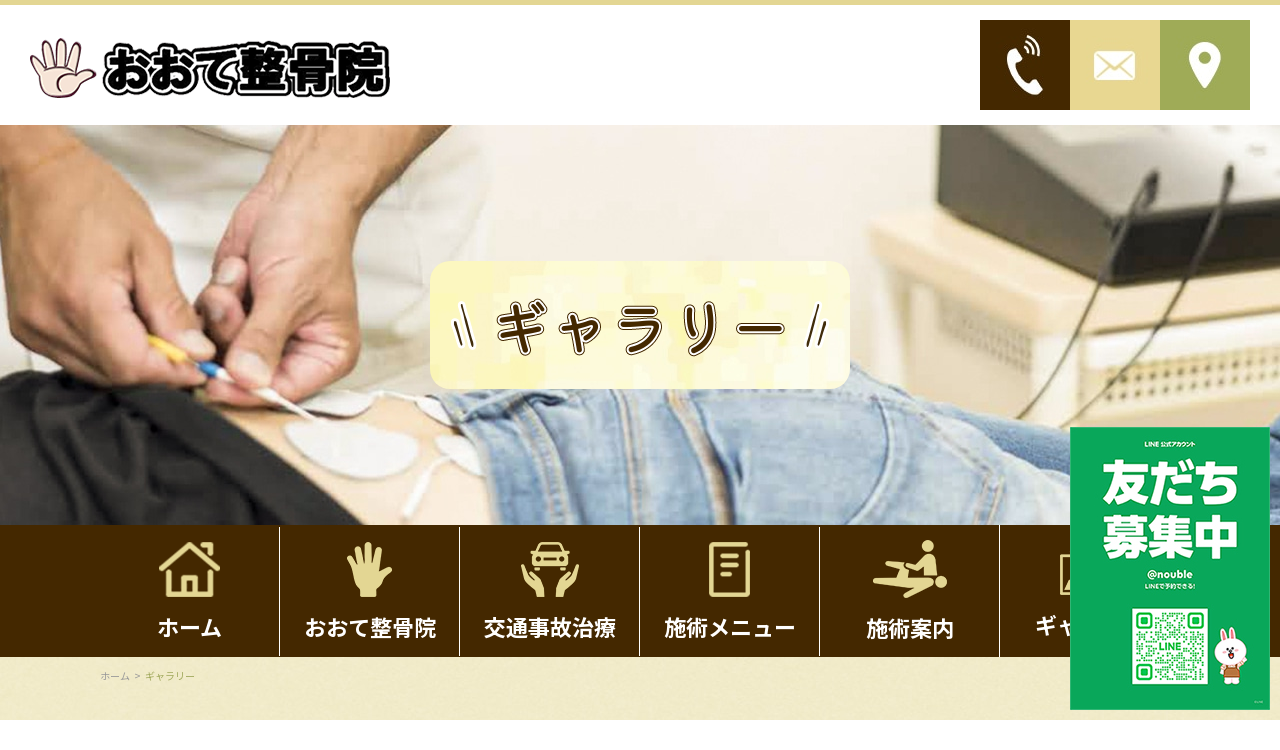

--- FILE ---
content_type: text/html
request_url: https://www.oote-seikotsu.net/gallery/tag/19743/
body_size: 19163
content:
<!DOCTYPE html>
<html xml:lang="ja" lang="ja">
<head>

  <!-- Google Tag Manager -->
  <script>
    (function(w, d, s, l, i) {
      w[l] = w[l] || [];
      w[l].push({
        'gtm.start': new Date().getTime(),
        event: 'gtm.js'
      });
      var f = d.getElementsByTagName(s)[0],
        j = d.createElement(s),
        dl = l != 'dataLayer' ? '&l=' + l : '';
      j.async = true;
      j.src =
        'https://www.googletagmanager.com/gtm.js?id=' + i + dl;
      f.parentNode.insertBefore(j, f);
    })(window, document, 'script', 'dataLayer', 'GTM-MN3RCCJ');
  </script>
  <!-- End Google Tag Manager -->

  <meta charset="utf-8">

  
  <meta name="viewport" content="width=device-width, initial-scale=1.0">
  <title>ギャラリー | 名古屋市北区にある整骨院「おおて整骨院」</title>
  <meta name="keywords" content="ギャラリー,名古屋,交通事故,むち打ち,腰痛,治したい,坐骨神経痛,黒川駅" />
  <meta name="description" content="ギャラリー | 名古屋市北区にある接骨院「おおて整骨院」。 黒川駅から徒歩7分、院前に駐車場も完備しています。 どこへ行っても良くならない慢性的な腰痛を治したい方、交通事故やむち打ちでお悩みの方はご相談ください。" />
  <!-- OGP -->
  <meta property="og:site_name" content="おおて整骨院">
  <meta property="og:url" content="https://www.oote-seikotsu.net/gallery/tag/19743/">
  <meta property="og:title" content="ギャラリー | 名古屋市北区にある整骨院「おおて整骨院」">
  <meta property="og:description" content="ギャラリー | 名古屋市北区にある接骨院「おおて整骨院」。 黒川駅から徒歩7分、院前に駐車場も完備しています。 どこへ行っても良くならない慢性的な腰痛を治したい方、交通事故やむち打ちでお悩みの方はご相談ください。">
  <meta property="og:type" content="website">
  <meta property="og:image" content="https://www.oote-seikotsu.net/ogp_logo.jpg">
  <!-- OGP facebook -->
    <!-- OGP twitter -->
  <meta name="twitter:card" content="summary">
    <meta name="format-detection" content="telephone=no">
  <link rel="canonical" href="https://www.oote-seikotsu.net/gallery/tag/19743/">
  <link rel="index" href="/" title="ホーム/トップページ">
  <link rel="stylesheet" href="/css/lib.css">
  <link rel="stylesheet" href="/css/reset.css">
  <link rel="shortcut icon" href="/favicon.ico">
  <link rel="stylesheet" href="/css/common.css">
  <!-- デフォルトCSS　START ▼  -->
  <link rel="stylesheet" href="/css/def_sp.css" media="screen and (max-width:767px)" />
  <link rel="stylesheet" href="/css/def_pc.css" media="screen and (min-width:768px)" />
  <!-- デフォルトCSS　END ▲  -->
  <link rel="stylesheet" href="/css/style.css" media="screen and (min-width:768px)">
  <link rel="stylesheet" href="/css/drawer_def.css" media="screen and (max-width:767px)">
  <link rel="stylesheet" href="/css/style_sp.css" media="screen and (max-width:767px)">
  <script src="https://ajax.googleapis.com/ajax/libs/jquery/1.11.2/jquery.min.js"></script>
  <script src="/js/drawer.js"></script>

  
  
  <!--[if lt IE 9]>
    <script src="/js/html5shiv.js"></script>
    <script type="text/javascript" src="/js/css3-mediaqueries.js"></script>
    <![endif]-->
  <!--[if lte IE 9]>
    <script src="/js/selectivizr.js"></script>
    <![endif]-->
    
</head>
<body>
  <!-- Google Tag Manager (noscript) -->
  <noscript><iframe src="https://www.googletagmanager.com/ns.html?id=GTM-MN3RCCJ" height="0" width="0" style="display:none;visibility:hidden"></iframe></noscript>
  <!-- End Google Tag Manager (noscript) -->
  
  <div id="wrapper">
    <header id="header" class="page-header flex flx-btw flx-alitem-c">
      <h1 class="header-logo">
        <a href="/">
          <img src="/img/common/hd-logo.png" alt="ギャラリー | 名古屋市北区にある接骨院「おおて整骨院」。 黒川駅から徒歩7分、院前に駐車場も完備しています。 慢性的な腰痛を治したい方、交通事故やむち打ちでお悩みの方はご相談ください。">
        </a>
      </h1>
      <ul class="hd-info flex flx-alitem-c flx-end">
        <li class="hd-tel">
          <a href="tel:052-934-7361" class="com-tel">
            <img src="/img/common/hd-tel_icon.jpg" alt="052-934-7361">
          </a>
        </li>
        <li class="com-mail-btn">
          <a href="/contact/" class="flex flx-alitem-c flx-center">
            <img src="/img/common/hd-mail_icon.jpg" alt="お問い合わせ">
          </a>
        </li>
        <li class="hd-map">
          <a href="https://www.google.com/maps/place/%E3%81%8A%E3%81%8A%E3%81%A6%E6%95%B4%E9%AA%A8%E9%99%A2/@35.1983433,136.9047095,3a,75y,90t/data=!3m8!1e1!3m6!1sAF1QipOIZXwzucGJLQSSpKyC4RhOITpkgPvaxA0yP8m2!2e10!3e11!6shttps:%2F%2Flh5.googleusercontent.com%2Fp%2FAF1QipOIZXwzucGJLQSSpKyC4RhOITpkgPvaxA0yP8m2%3Dw224-h298-k-no-pi-10-ya14.189999-ro-0-fo100!7i5376!8i2688!4m9!3m8!1s0x6003714d102a23f5:0xa825dda4c67878f2!8m2!3d35.1982998!4d136.9046643!10e5!14m1!1BCgIgARICCAI!16s%2Fg%2F1yh80299l?hl=ja&entry=ttu" target="_blank" class="flex flx-alitem-c flx-center">
            <img src="/img/common/hd-map_icon.jpg" alt="MAP">
          </a>
        </li>
      </ul>
    </header>
        <div id="gallery-sv" class="lower-sv">
      <h2 data-text="ギャラリー"><span>ギャラリー</span></h2>
    </div><!--//lower-sv-->
    
    <aside id="sp-fixed-nav">
      <ul class="sp-fixed-nav-list flex flx-center flx-alitem-c">
        <li class="home-nav">
          <a href="/">
            <p class="icon-bx">
              <span class="icon"><img src="/img/common/nav01-icon.png" alt="ホームのアイコン"></span>
              <span class="txt">ホーム</span>
            </p>
          </a>
        </li>
        <li class="about-nav">
          <a href="/about/">
            <p class="icon-bx">
              <span class="icon"><img src="/img/common/nav02-icon.png" alt="おおて整骨院のアイコン"></span>
              <span class="txt">おおて整骨院</span>
            </p>
          </a>
        </li>
        <li class="car-accident-nav">
          <a href="/car-accident/">
            <p class="icon-bx">
              <span class="icon"><img src="/img/common/nav03-icon.png" alt="交通事故治療のアイコン"></span>
              <span class="txt">交通事故治療</span>
            </p>
          </a>
        </li>
        <li class="menu-nav">
          <a href="/menu/">
            <p class="icon-bx">
              <span class="icon"><img src="/img/common/nav04-icon.png" alt="施術メニューのアイコン"></span>
              <span class="txt">施術メニュー</span>
            </p>
          </a>
        </li>
        <li class="guide-nav sp-none">
          <a href="/guide/">
            <p class="icon-bx">
              <span class="icon"><img src="/img/common/nav05-icon.png" alt="施術案内のアイコン"></span>
              <span class="txt">施術案内</span>
            </p>
          </a>
        </li>
        <li class="gallery-nav sp-none">
          <a href="/gallery/">
            <p class="icon-bx">
              <span class="icon"><img src="/img/common/nav06-icon.png" alt="ギャラリーのアイコン"></span>
              <span class="txt">ギャラリー</span>
            </p>
          </a>
        </li>
        <li class="pc-none">
          <!-- Drawer Start　▽ -->
          <div class="drawer pc-none">
            <div class="sp-menu-btn-wrp">
              <div class="sp-menu-btn">
                <span class="top"></span>
                <span class="middle"></span>
                <span class="bottom"></span>
              </div>
              <p class="sp-menu-btn-txt">menu</p>
            </div>
            <div id="drawer-nav">
              <a href="/" class="drawer-logo">
                <img src="/img/common/hd-logo.png" alt="おおて整骨院">
              </a>
              <nav>
                <ul class="dreawer-list">
                  <li class="drawer-item">
                    <a href="/" class="drawer-link ">
                      <span>ホーム</span>
                    </a>
                  </li>
                  <li class="drawer-item">
                    <a href="/about/" class="drawer-link ">
                      <span>おおて整骨院</span>
                    </a>
                  </li>
                  <li class="drawer-item">
                    <a href="/car-accident/" class="drawer-link ">
                      <span>交通事故治療</span>
                    </a>
                  </li>
                  <li class="drawer-item">
                    <a href="/menu/" class="drawer-link ">
                      <span>施術メニュー</span>
                    </a>
                  </li>
                  <li class="drawer-item">
                    <a href="/guide/" class="drawer-link ">
                      <span>施術案内</span>
                    </a>
                  </li>
                  <li class="drawer-item">
                    <a href="/gallery/" class="drawer-link current">
                      <span>ギャラリー</span>
                    </a>
                  </li>
                  <li class="drawer-item">
                    <a href="/company/" class="drawer-link ">
                      <span>院情報</span>
                    </a>
                  </li>
                  <li class="drawer-item">
                    <a href="/news/" class="drawer-link ">
                      <span>お知らせ</span>
                    </a>
                  </li>
                  <li class="drawer-item">
                    <a href="/contact/" class="drawer-link ">
                      <span>お問い合わせ</span>
                    </a>
                  </li>
                  <li class="drawer-item">
                    <a href="/privacy/" class="drawer-link ">
                      <span>プライバシーポリシー</span>
                    </a>
                  </li>
                  <li class="drawer-item">
                    <a href="/site/" class="drawer-link ">
                      <span>サイトマップ</span>
                    </a>
                  </li>
                </ul>
              </nav>
              <div class="drawer-info">
                <ul class="drawer-btn flex flx-center flx-wrp flx-alitem-c">
                  <li class="mail-btn"><a href="/contact/"><img src="/img/common/ft-mail_icon.png" alt="お問い合わせ"></a></li>
                  <li><a href="https://instagram.com/ooteseikotsu" target="_blank"><img src="/img/common/instagram_icon.png" alt="Instagram"></a></li>
                </ul>
                <p class="tel-wrp">
                  <a href="tel:052-934-7361" class="phone-num"><small>TEL:</small>052-934-7361</a>
                  <span class="tel-attention"><img src="/img/common/tel_attention.svg"></span>
                </p>
              </div>
            </div>
          </div>
          <!-- Drawer end　△ -->
        </li>
      </ul>
    </aside>

        		<div class="bread inbox">
	  	<ol class="breadcrumbs">
	    	<li><a href="/">ホーム</a></li>
	    	<li>ギャラリー</li>
	  	</ol>
	</div>
	        <main>

      <section id="gallery" class="com-pd com-bg04">
        <div class="inbox">
                    <h3 class="ttl01">
            <span>その他一覧</span>
          </h3>
          <ul class="gallery-cat flex flx-wrp">
            <li class=""><a href="/gallery/#gallery-wrp">すべて</a></li>
                      <li class=""><a href="/gallery/tag/19741/#gallery-wrp">院の風景</a></li>
                        <li class=""><a href="/gallery/tag/19742/#gallery-wrp">施術写真</a></li>
                        <li class="current"><a href="/gallery/tag/19743/#gallery-wrp">その他</a></li>
                      </ul>
          
                    <ul id="gallery-wrp" class="gallery-list flex flx-wrp">
                        <li>
              <figure>
                <figcaption>外観</figcaption>
                <div class="com-img">
                                    <img src="https://sb2-cms.com/files/images/user/3688/1037.jpg" alt="外観" class="com-rdus">
                                  </div><!--//com-img-->
              </figure>
            </li>
                        <li>
              <figure>
                <figcaption>院長と受付</figcaption>
                <div class="com-img">
                                    <img src="https://sb2-cms.com/files/images/user/3688/0004.jpg" alt="院長と受付" class="com-rdus">
                                  </div><!--//com-img-->
              </figure>
            </li>
                        <li>
              <figure>
                <figcaption>院長</figcaption>
                <div class="com-img">
                                    <img src="https://sb2-cms.com/files/images/user/3688/0352.jpg" alt="院長" class="com-rdus">
                                  </div><!--//com-img-->
              </figure>
            </li>
                        <li>
              <figure>
                <figcaption>施術</figcaption>
                <div class="com-img">
                                    <img src="https://sb2-cms.com/files/images/user/3688/%E9%96%A2%E7%AF%8001.png" alt="施術" class="com-rdus">
                                  </div><!--//com-img-->
              </figure>
            </li>
                        <li>
              <figure>
                <figcaption>施術</figcaption>
                <div class="com-img">
                                    <img src="https://sb2-cms.com/files/images/user/3688/%E9%96%A2%E7%AF%8002.png" alt="施術" class="com-rdus">
                                  </div><!--//com-img-->
              </figure>
            </li>
                        <li>
              <figure>
                <figcaption>施術</figcaption>
                <div class="com-img">
                                    <img src="https://sb2-cms.com/files/images/user/3688/%E9%96%A2%E7%AF%8003.png" alt="施術" class="com-rdus">
                                  </div><!--//com-img-->
              </figure>
            </li>
                        <li>
              <figure>
                <figcaption>施術</figcaption>
                <div class="com-img">
                                    <img src="https://sb2-cms.com/files/images/user/3688/%E9%96%A2%E7%AF%8004.png" alt="施術" class="com-rdus">
                                  </div><!--//com-img-->
              </figure>
            </li>
                        <li>
              <figure>
                <figcaption>外観</figcaption>
                <div class="com-img">
                                    <img src="https://sb2-cms.com/files/images/user/3688/1029.jpg" alt="外観" class="com-rdus">
                                  </div><!--//com-img-->
              </figure>
            </li>
                        <li>
              <figure>
                <figcaption>外観</figcaption>
                <div class="com-img">
                                    <img src="https://sb2-cms.com/files/images/user/3688/%E7%9C%8B%E6%9D%BF%20001.jpg" alt="外観" class="com-rdus">
                                  </div><!--//com-img-->
              </figure>
            </li>
                        <li>
              <figure>
                <figcaption>スペシャルゲスト</figcaption>
                <div class="com-img">
                                    <img src="https://sb2-cms.com/files/images/user/3688/%E7%A5%9E%E5%8F%96%E5%BF%8D%20002.jpg" alt="スペシャルゲスト" class="com-rdus">
                                  </div><!--//com-img-->
              </figure>
            </li>
                        <li>
              <figure>
                <figcaption>外観</figcaption>
                <div class="com-img">
                                    <img src="https://sb2-cms.com/files/images/user/3688/0197.jpg" alt="外観" class="com-rdus">
                                  </div><!--//com-img-->
              </figure>
            </li>
                      </ul>
                            </div><!--//inbox-->
      </section>
        </main>

    <div class="line_fix_banner sp-none">
     <p>
      <a href="https://page.line.me/xrs8548c?oat__id=3247172&openQrModal=true#~" target="_blank">
       <img src="/img/common/line_fix_banner.jpg" alt="">
      </a>
     </p>
    </div>

    <footer id="footer">
      <a href="https://page.line.me/xrs8548c?openQrModal=true" target="_blank" class="sp-btm_line pc-none"><span>LINEでのご予約・お問い合わせ</span></a>
      <div class="inbox">
        <a href="/" class="ft-logo"><img src="/img/common/ft-logo.png" alt="おおて整骨院"></a>
        <ul class="ft-link flex flx-center flx-wrp flx-alitem-c">
          <li><a href="/contact/"><img src="/img/common/ft-mail_icon.png" alt="お問い合わせ"></a></li>
          <li><a href="https://instagram.com/ooteseikotsu" target="_blank"><img src="/img/common/instagram_icon.png" alt="Instagram"></a></li>
        </ul>
        <p class="tel-wrp">
          <a href="tel:052-934-7361" class="phone-num"><small>TEL:</small>052-934-7361</a>
          <span class="tel-attention"><img src="/img/common/tel_attention.svg"></span>
        </p>
        <ul class="ft-nav flex flx-wrp flx-center">
          <li><a href="/"><span>ホーム</span></a></li>
          <li><a href="/about/"><span>おおて整骨院</span></a></li>
          <li><a href="/car-accident/"><span>交通事故治療</span></a></li>
          <li><a href="/menu/"><span>施術メニュー</span></a></li>
          <li><a href="/guide/"><span>施術案内</span></a></li>
          <li><a href="/gallery/"><span>ギャラリー</span></a></li>
          <li><a href="/company/"><span>院情報</span></a></li>
          <li><a href="/news/"><span>お知らせ</span></a></li>
          <li><a href="/contact/"><span>お問い合わせ</span></a></li>
          <li><a href="/privacy/"><span>プライバシーポリシー</span></a></li>
          <li><a href="/site/"><span>サイトマップ</span></a></li>
        </ul>
      </div><!--//inbox-->
      <div id="copyright">
        <small>Copyright &copy; <script type="text/javascript">document.write(new Date().getFullYear())</script> <a href="/">おおて整骨院</a> All Rights Reserved.</small>
      </div>
    </footer>
  </div><!--//wrapper-->
</body>
</html>
 

--- FILE ---
content_type: text/css
request_url: https://www.oote-seikotsu.net/css/reset.css
body_size: 10428
content:
@charset "UTF-8";
/*==========================================
矢印 >
===========================================*/
/*==========================================
矢印 ▶
===========================================*/
/*==========================================
背景ストライプ   ($deg=0 平行)($deg=45deg 斜め)
===========================================*/
/*==========================================
Flexbox
===========================================*/
/*==========================================
上下左右中央揃え
===========================================*/
/*==========================================
上下中央揃え
===========================================*/
/*==========================================
before,after
===========================================*/
/*==========================================
最後の行のmargin-bottomを0にする
===========================================*/
/*==========================================
メインビジュアル(スライダー)
===========================================*/
/*==========================================
タイトル左右のボーダー
===========================================*/
/*==========================================
hover時に中央から外側に向けてのボーダー
===========================================*/
/*==========================================
カーテン
===========================================*/
/*==========================================
グラデーション
===========================================*/
/*-----------------------------
→方向
-----------------------------*/
/*-----------------------------
↓方向
-----------------------------*/
/*-----------------------------
斜め方向
-----------------------------*/
/*==========================================
iframe レスポンシブ　アスペクト比を保ちながら縦横を伸縮
===========================================*/
/*==========================================
画面幅3分割レイアウト
===========================================*/
/* =======================================

     CSS BrowserReset BaseElements

     (C)BLACKFLAG.NET ALL RIGHTS RESERVED.
     http://black-flag.net/

 ======================================= */
html, body, div, span, applet, object, iframe, h1, h2, h3, h4, h5, h6, p, blockquote, figure, figcaption, pre, a, abbr, acronym, address, big, cite, code, del, dfn, em, font, img, ins, kbd, q, s, samp, small, strike, strong, sub, sup, tt, var, dl, dt, dd, ol, ul, li, fieldset, form, label, legend, table, caption, tbody, tfoot, thead, tr, th, td {
  margin: 0;
  padding: 0;
  border: 0;
  vertical-align: baseline;
  font-family: inherit;
  font-style: inherit;
  font-weight: inherit;
  /*	outline: 0;*/
}

html {
  font-size: 75%;
  -webkit-text-size-adjust: none;
}

img {
  vertical-align: middle;
  -ms-interpolation-mode: bicubic;
}

a {
  -webkit-tap-highlight-color: transparent;
}

strong {
  font-weight: bold;
}

ol, ul {
  list-style: none;
}

table {
  border-collapse: collapse;
  /*	border-collapse: separate;*/
  border-spacing: 0;
}

caption, th, td {
  font-weight: normal;
  text-align: left;
  vertical-align: top;
}

blockquote:before, blockquote:after, q:before, q:after {
  content: "";
}

blockquote, q {
  quotes: "" "";
}

a:focus {
  /*\*/
  overflow: hidden;
  /**/
}

option {
  padding-right: 10px;
}

main {
  display: block;
}

/* ------------------------------
HTML5 ELEMENTS
------------------------------ */
header, article, aside, section, footer, nav, menu, details, hgroup, summary {
  display: block;
}

a:link {
  text-decoration: none;
}

a:visited {
  text-decoration: none;
}

a:active {
  text-decoration: none;
}

a:hover {
  text-decoration: none;
}

/*---------------------------------------
    スマホ・ボタンCSSのリセット
---------------------------------------*/
input[type="submit"], input[type="button"] {
  border-radius: 0;
  -webkit-box-sizing: content-box;
  -webkit-appearance: button;
  -moz-appearance: button;
       appearance: button;
  border: none;
  -webkit-box-sizing: border-box;
          box-sizing: border-box;
  cursor: pointer;
}

input[type="submit"]::-webkit-search-decoration, input[type="button"]::-webkit-search-decoration {
  display: none;
}

input[type="submit"]::focus, input[type="button"]::focus {
  outline-offset: -2px;
}

/*---------------------------------------
    シンプルブック用css

    リッチテキストエディター外枠に
    「sb_style」のクラス名を付与　←ダサければ変えてもらっても良いです
    importantはコーダーのほうで必要と感じれば入れてください。
    （直接スタイリング禁止であれば不要だと思ったので・・・）
---------------------------------------*/
.sb_style a {
  text-decoration: underline;
}

.sb_style em {
  font-style: italic;
}

/* .sb_style ol,
.sb_style ul{
    list-style: decimal;
} */
.sb_style table {
  border: 1px #666666 solid;
}

.sb_style th,
.sb_style td {
  vertical-align: middle;
  border: 1px #666666 solid;
}

.sb_style img {
  width: auto;
  height: auto;
}

.sb_style a {
  color: #008bf7;
}

/*---------------------------------------
   リッチエディタ内のベーススタイリング
---------------------------------------*/
@media screen and (min-width: 767px) {
  .sb_style h1,
  .sb_style h2,
  .sb_style h3,
  .sb_style h4,
  .sb_style h5,
  .sb_style h6 {
    -webkit-box-sizing: border-box;
            box-sizing: border-box;
    line-height: 1.5;
    font-weight: 700;
  }

  .sb_style h1 {
    padding: 0 5px;
    font-size: 28px;
    padding-bottom: 8px;
    border-bottom: 1px solid #a1a95d;
  }

  .sb_style h2 {
    padding-left: 10px;
    font-size: 26px;
    border-left: 3px solid #a1a95d;
  }

  .sb_style h3 {
    font-size: 24px;
    padding: 5px 10px;
    background: #a1a95d;
  }

  .sb_style h4 {
    padding-bottom: 8px;
    font-size: 20px;
    position: relative;
  }

  .sb_style h4:before {
    content: '';
    position: absolute;
    left: 0;
    bottom: 0;
    width: 60px;
    height: 2px;
    background: #a1a95d;
  }

  .sb_style h5 {
    font-size: 18px;
    padding: 5px 10px;
    background: #f2f2f2;
  }

  .sb_style h6 {
    font-size: 16px;
    color: #a1a95d;
  }

  .sb_style ul li {
    position: relative;
    padding-left: 10px;
    -webkit-box-sizing: border-box;
            box-sizing: border-box;
  }

  .sb_style ul li:before {
    content: '';
    position: absolute;
    left: 0;
    top: 1rem;
    width: 5px;
    height: 5px;
    border-radius: 50%;
    background: #a1a95d;
  }

  .sb_style ol {
    counter-reset: item;
  }

  .sb_style ol li {
    position: relative;
    padding-left: 40px;
    margin-bottom: 5px;
    -webkit-box-sizing: border-box;
            box-sizing: border-box;
  }

  .sb_style ol li:last-child {
    margin-right: 0;
  }

  .sb_style ol li:before {
    position: absolute;
    left: 0;
    top: 0;
    letter-spacing: 0;
    counter-increment: item;
    content: counter(item);
    display: -moz-flex;
    display: -ms-flex;
    display: -o-flex;
    display: -ms-flexbox;
    -js-display: flex;
    display: -webkit-box;
    display: flex;
    width: 30px;
    height: 30px;
    line-height: 1;
    border-radius: 50%;
    -webkit-box-pack: center;
    -ms-flex-pack: center;
    justify-content: center;
    -webkit-box-align: center;
    -ms-flex-align: center;
    align-items: center;
  }
}
@media screen and (max-width: 768px) {
  .sb_style table {
    width: 100% !important;
    height: auto !important;
    display: block;
    overflow-x: scroll;
    white-space: nowrap;
    -webkit-overflow-scrolling: touch;
    border: none;
  }

  .sb_style tbody {
    width: 100%;
    display: table;
  }

  .sb_style h1,
  .sb_style h2,
  .sb_style h3,
  .sb_style h4,
  .sb_style h5,
  .sb_style h6 {
    -webkit-box-sizing: border-box;
            box-sizing: border-box;
    line-height: 1.5;
    font-weight: 700;
  }

  .sb_style h1 {
    padding: 0 5px;
    font-size: 6vw;
    padding-bottom: 3%;
    border-bottom: 1px solid #a1a95d;
  }

  .sb_style h2 {
    padding-left: 5%;
    font-size: 5.5vw;
    border-left: 2px solid #a1a95d;
  }

  .sb_style h3 {
    font-size: 5vw;
    padding: 3% 4%;
    background: #a1a95d;
    color: #fff;
  }

  .sb_style h4 {
    padding-bottom: 3%;
    font-size: 4.8vw;
    position: relative;
  }

  .sb_style h4:before {
    content: '';
    position: absolute;
    left: 0;
    bottom: 0;
    width: 15%;
    height: 2px;
    background: #a1a95d;
  }

  .sb_style h5 {
    font-size: 4.5vw;
    padding: 3% 5%;
    background: #f2f2f2;
  }

  .sb_style h6 {
    font-size: 4.2vw;
    color: #a1a95d;
  }

  .sb_style ul li {
    position: relative;
    padding-left: 3vw;
    -webkit-box-sizing: border-box;
            box-sizing: border-box;
  }

  .sb_style ul li:before {
    content: '';
    position: absolute;
    left: 0;
    top: .8rem;
    width: 1vw;
    height: 1vw;
    border-radius: 50%;
    background: #a1a95d;
  }

  .sb_style ol {
    counter-reset: item;
  }

  .sb_style ol li {
    position: relative;
    padding-left: 8vw;
    margin-bottom: 1%;
    -webkit-box-sizing: border-box;
            box-sizing: border-box;
  }

  .sb_style ol li:last-child {
    margin-right: 0;
  }

  .sb_style ol li:before {
    position: absolute;
    left: 0;
    top: 0;
    background: #a1a95d;
    letter-spacing: 0;
    counter-increment: item;
    content: counter(item);
    display: -moz-flex;
    display: -ms-flex;
    display: -o-flex;
    display: -ms-flexbox;
    -js-display: flex;
    display: -webkit-box;
    display: flex;
    width: 6vw;
    height: 6vw;
    line-height: 1;
    border-radius: 50%;
    -webkit-box-pack: center;
    -ms-flex-pack: center;
    justify-content: center;
    -webkit-box-align: center;
    -ms-flex-align: center;
    align-items: center;
  }
}


--- FILE ---
content_type: text/css
request_url: https://www.oote-seikotsu.net/css/common.css
body_size: 8401
content:
@charset "UTF-8";

@import url(../fonts/Noto/load.css);
#wrapper {
  position: relative;
  overflow: hidden;
}

img {
  max-width: 100%;
  height: auto;
}

a {
  color: #111;
}

a::before,
a::after {
  position: absolute;
  z-index: -1;
  display: block;
  content: '';
}

a,
a::before,
a::after {
  -webkit-box-sizing: border-box;
  box-sizing: border-box;
  -webkit-transition: all .3s;
  transition: all .3s;
}

a:hover {
  filter: alpha(opacity=60);
  opacity: .6;
}

a[href^="mailto:"] {
  text-decoration: underline;
}

table {
  width: 100%;
  -webkit-box-sizing: border-box;
          box-sizing: border-box;
}
table th, table td {
  -webkit-box-sizing: border-box;
          box-sizing: border-box;
}

/*==========================================
Flexbox
===========================================*/
.flex {
  display: -webkit-box;
  display: -ms-flexbox;
  display: flex;
  width: 100%;
  -webkit-box-sizing: border-box;
  box-sizing: border-box;
}

/*折り返し
-----------------------*/
.flx-wrp {
  -ms-flex-wrap: wrap;
      flex-wrap: wrap;
}

/*逆順
-----------------------*/
.flx-rr {
  -webkit-box-orient: horizontal;
  -webkit-box-direction: reverse;
      -ms-flex-direction: row-reverse;
          flex-direction: row-reverse;
}

/*水平方向の揃え
=================================================*/
/*初期値
-----------------------*/
.flx-strt {
  -webkit-box-pack: start;
      -ms-flex-pack: start;
          justify-content: start;
}

/*並列で均等配置（左右隙間なし=space-between）
-----------------------*/
.flx-btw {
  -webkit-box-pack: justify;
      -ms-flex-pack: justify;
          justify-content: space-between;
}

/*並列で均等配置（左右隙間あり=space-around）
-----------------------*/
.flx-ard {
  -ms-flex-pack: distribute;
      justify-content: space-around;
}

/*水平揃え　末揃え
-----------------------*/
.flx-end {
  -webkit-box-pack: end;
      -ms-flex-pack: end;
          justify-content: flex-end;
}

/*水平揃え　中央揃え
-----------------------*/
.flx-center {
  -webkit-box-pack: center;
      -ms-flex-pack: center;
          justify-content: center;
}

/*垂直方向の揃え
=================================================*/
/*水平揃え　上揃え
-----------------------*/
.flx-alitem-strt {
  -webkit-box-align: start;
      -ms-flex-align: start;
          align-items: flex-start;
}

/*水平揃え　高さ揃え
-----------------------*/
.flx-alitem-strch {
  -webkit-box-align: stretch;
      -ms-flex-align: stretch;
          align-items: stretch;
}

/*水平揃え　縦・横の中央揃え
-----------------------*/
.flx-alitem-c {
  -webkit-box-align: center;
      -ms-flex-align: center;
          align-items: center;
}

/*水平揃え　下揃え
-----------------------*/
.flx-alitem-end {
  -webkit-box-align: end;
      -ms-flex-align: end;
          align-items: flex-end;
}

/*水平揃え　ベースライン揃え
-----------------------*/
.flx-alitem-base {
  -webkit-box-align: baseline;
      -ms-flex-align: baseline;
          align-items: baseline;
}

/*複数行にした揃え方
=================================================*/
/*初期値
-----------------------*/
.flx-alcont-strt {
  -ms-flex-line-pack: start;
      align-content: flex-start;
}

/*親要素の開始位置から配置。上揃え
-----------------------*/
.flx-alcont-strch {
  -ms-flex-line-pack: stretch;
      align-content: stretch;
}

/*親要素の終点から配置。下揃え
-----------------------*/
.flx-alcont-end {
  -ms-flex-line-pack: end;
      align-content: flex-end;
}

/*中央揃え
-----------------------*/
.flx-alcont-c {
  -ms-flex-line-pack: center;
      align-content: center;
}

/*最初と最後の子要素を上下の端に配置し、残りの要素は均等に間隔をあけて配置
-----------------------*/
.flx-alcont-s-btw {
  -ms-flex-line-pack: justify;
      align-content: space-between;
}

/*上下端にある子要素も含め、均等に間隔をあけて配置
-----------------------*/
.flx-alcont-s-ard {
  -ms-flex-line-pack: distribute;
      align-content: space-around;
}

.flex-order-1 {
  -webkit-box-ordinal-group: 2;
      -ms-flex-order: 1;
          order: 1;
}

.flex-order-2 {
  -webkit-box-ordinal-group: 3;
      -ms-flex-order: 2;
          order: 2;
}

/*==========================================
投稿画像トリミング
===========================================*/
.com-img {
  display: block;
  overflow: hidden;
  position: relative;
  z-index: 1;
}
.com-img img {
  position: absolute;
  top: 50% !important;
  left: 50% !important;
  width: 100%;
  -o-object-fit: cover;
     object-fit: cover;
  font-family: "object-fit: cover; object-position: bottom";
  -o-object-position: center;
     object-position: center;
  min-height: 100%;
  min-width: 100%;
  -webkit-transform: translateX(-50%) translateY(-50%);
          transform: translateX(-50%) translateY(-50%);
}

/*==========================================
ページネーション
===========================================*/
.pagenation {
  color: #a1a95d;
  font-size: 11px;
  position: relative;
  padding-top: 10px;
  border-top: 1px solid #e6e6e6;
  margin-top: 20px;
}
.pagenation a {
  position: relative;
  color: #a1a95d;
}
.pagenation li {
  background: #fff;
  color: #a1a95d;
  display: inline-block;
  -webkit-box-sizing: border-box;
          box-sizing: border-box;
  vertical-align: middle;
  margin-right: 10px;
}
.pagenation li a {
  display: block;
  color: #a1a95d;
  padding: 3px 8px;
  border: 1px solid #a1a95d;
}
.pagenation li a:hover {
  background: #a1a95d;
  color: #fff !important;
  filter: alpha(opacity=100);
  opacity: 1;
}
.pagenation .current {
  background: #a1a95d;
  color: #fff !important;
  padding: 5px 10px;
}
.pagenation .right,
.pagenation .left {
  position: absolute;
  z-index: 2;
  top: 5px;
}
.pagenation .right a,
.pagenation .left a {
  position: relative;
}
.pagenation .right {
  right: 2%;
}
.pagenation .right a span {
  position: relative;
}
.pagenation .right a span:before {
  position: absolute;
  top: 0;
  bottom: 0;
  left: auto;
  right: -20px;
  margin: auto;
  content: '';
  vertical-align: middle;
  width: 5px;
  height: 5px;
  border-top: 1px solid #a1a95d;
  border-right: 1px solid #a1a95d;
  -webkit-transform: rotate(45deg);
  transform: rotate(45deg);
}
.pagenation .center {
  position: absolute;
  left: 0;
  right: 0;
  z-index: 1;
  font-weight: bold;
  top: 6px;
}
.pagenation .left {
  left: 2%;
}
.pagenation .left a span {
  position: relative;
}
.pagenation .left a span:before {
  position: absolute;
  top: 0;
  bottom: 0;
  left: -20px;
  right: auto;
  margin: auto;
  content: '';
  vertical-align: middle;
  width: 5px;
  height: 5px;
  border-top: 1px solid #a1a95d;
  border-right: 1px solid #a1a95d;
  -webkit-transform: rotate(225deg);
  transform: rotate(225deg);
}

/*==========================================
ページトップ
===========================================*/
.pagetop {
  position: fixed;
  bottom: 8%;
  right: 3%;
  z-index: 999;
}

/*==========================================
site.php
===========================================*/
#site-map li {
  border-bottom: 1px solid #a1a95d;
  text-align: left;
  font-weight: 500;
}
#site-map li a {
  padding: 12px 25px 12px 35px;
  display: block;
  position: relative;
}
#site-map li a:before, #site-map li a:after {
  position: absolute;
  top: 0;
  bottom: 0;
  left: 0;
  margin: auto;
  content: "";
  vertical-align: middle;
}
#site-map li a:before {
  -webkit-box-sizing: border-box;
          box-sizing: border-box;
  width: 20px;
  height: 20px;
  border: 1px solid #a1a95d;
  border-radius: 50%;
}
#site-map li a:after {
  left: 5px;
  width: 7px;
  height: 7px;
  border-top: 1px solid #a1a95d;
  border-right: 1px solid #a1a95d;
  -webkit-transform: rotate(45deg);
  transform: rotate(45deg);
}
#site-map li a:hover {
  color: #a1a95d;
  letter-spacing: 2px;
}


--- FILE ---
content_type: text/css
request_url: https://www.oote-seikotsu.net/css/def_pc.css
body_size: 11879
content:
@charset "UTF-8";
body {
  min-width: 1280px;
}

.pc-none {
  display: none !important;
}

.inbox {
  width: 1080px;
  margin: 0 auto;
}

img {
  max-width: 100%;
  height: auto;
  -webkit-box-sizing: border-box;
          box-sizing: border-box;
}

a {
  color: #333;
  text-decoration: none;
  -webkit-transition: All .4s ease;
  transition: All .4s ease;
  cursor: pointer;
}
a:hover {
  opacity: .8;
  text-decoration: none;
}
a img {
  -webkit-transition: All 0.4s ease;
  transition: All 0.4s ease;
}

.com-mail-btn {
  width: 210px;
  text-align: center;
}
.com-mail-btn a {
  font-size: 18px;
  height: 70px;
  line-height: 1;
}
.com-mail-btn .icon {
  width: 25px;
  margin-right: 15px;
}
.com-mail-btn .txt {
  font-weight: 700;
}

.com-tel {
  font-size: 28px;
  font-weight: 700;
}
.com-tel small {
  font-size: 18px;
}

/*==================================================
 header
==================================================*/
#header {
  overflow: hidden;
  position: fixed;
  width: 100%;
  -webkit-box-sizing: border-box;
          box-sizing: border-box;
  z-index: 100;
}
#header .hd-info {
  width: 560px;
}
#header .hd-info li {
  margin-right: 15px;
}
#header .hd-info li:last-of-type {
  margin-right: 0;
}
#header .hd-info li a {
  color: #333;
}
#header .hd-info .hd-tel a span {
  font-size: 26px;
}
#header .hd-info .hd-tel a small {
  font-size: 16px;
}
#header .hd-info .com-hd-btn {
  width: 70px;
  height: 70px;
  text-align: center;
}
#header .hd-info .com-hd-btn a {
  height: 100%;
  color: #fff;
  background: #193d72;
}

/*==================================================
 Main Visual
==================================================*/
.main-visual {
  position: relative;
}

.main-catch {
  text-align: center;
  position: absolute;
  width: 100%;
  margin: auto;
  z-index: 10;
}

.bx-wrapper {
  -webkit-box-shadow: none !important;
          box-shadow: none !important;
  border: none !important;
  background: #fff;
  margin-bottom: 0;
  height: 800px;
}
.bx-wrapper .bx-viewport,
.bx-wrapper #slider,
.bx-wrapper .com-img {
  height: 100% !important;
}

/*==================================================
 Gnav
==================================================*/
#gnav {
  background: #193d72;
}
#gnav ul li {
  text-align: center;
}
#gnav ul li a {
  width: 100%;
  display: block;
}
#gnav ul li span {
  display: block;
  letter-spacing: .2rem;
}
#gnav ul li .eng {
  font-size: 18px;
}

/*==================================================
 店舗情報＆SNS
==================================================*/
#top-detail {
  background: #fffdf9;
  overflow: hidden;
}
#top-detail .top-detail-bx {
  padding: 35px 0;
}
#top-detail .top-detail-bx .in-dl {
  margin-bottom: 10px;
}
#top-detail .top-detail-bx .in-dl dt {
  margin-right: 15px;
}
#top-detail .sns-link {
  width: 590px;
}
#top-detail .sns-link li {
  margin-right: 15px;
}
#top-detail .sns-link li:last-of-type {
  margin-right: 0;
}

/*==================================================
 イメージスライダー
==================================================*/
#top-gallery {
  padding: 120px 0;
  background: #f2f2f2;
}
#top-gallery .inbox {
  width: 90%;
  margin: 0 auto;
}
#top-gallery .top-gallery-ttl {
  font-size: 35px;
  text-align: center;
  margin-bottom: 80px;
  font-weight: 700;
}
#top-gallery .top-gallery-ttl span {
  position: relative;
}
#top-gallery .top-gallery-wrap {
  position: relative;
}
#top-gallery .swiper-wrapper li {
  height: 300px;
}
#top-gallery .swiper-wrapper li img {
  cursor: pointer;
  -webkit-transition-duration: .3s;
          transition-duration: .3s;
  width: 100%;
  height: 100%;
}
#top-gallery .swiper-wrapper li:hover {
  opacity: .6;
  -webkit-transition-duration: 0.3s;
          transition-duration: 0.3s;
}
#top-gallery .swiper-button-next,
#top-gallery .swiper-button-prev {
  height: 165px;
  width: 60px;
  z-index: 1;
  margin-top: -82.5px;
}
#top-gallery .swiper-button-prev {
  left: -30px;
}
#top-gallery .swiper-button-next {
  right: -30px;
}

/*==================================================
 その他リンク
==================================================*/
#top-info {
  padding: 0 0 120px 0;
}

/*リンクリスト
---------------------------------------------------*/
.top-others-link {
  margin: 100px 0;
}
.top-others-link .top-others-link-bx {
  margin: 40px 40px 0 0;
  position: relative;
}
.top-others-link .top-others-link-bx:hover {
  opacity: .8;
}
.top-others-link .top-others-link-bx:nth-of-type(2n) {
  margin-right: 0;
}
.top-others-link .top-others-link-bx:nth-of-type(-n+2) {
  margin-top: 0;
}
.top-others-link .top-others-link-bx a {
  display: block;
  width: 465px;
  height: 310px;
  -webkit-box-sizing: border-box;
          box-sizing: border-box;
}
.top-others-link .top-others-link-bx .top-others-link-ttl {
  position: absolute;
  display: inline-block;
  vertical-align: middle;
  left: 0;
  top: 0;
  background: #193d72;
  color: #fff;
  padding: 15px 20px;
  line-height: 1.5;
  font-weight: 700;
  min-width: 250px;
  position: relative;
  left: -20px;
  top: 10px;
  font-size: 25px;
}

/*トグルテキスト
---------------------------------------------------*/
#top-sales-point {
  padding: 150px 0;
}

.sales-point {
  padding: 30px;
  -webkit-box-sizing: border-box;
          box-sizing: border-box;
  border: solid 2px #ccc;
}
.sales-point .sales-point-ttl {
  font-size: 25px;
  font-weight: 700;
  color: #193d72;
  padding-bottom: 10px;
  border-bottom: 2px solid #193d72;
}
.sales-point p {
  font-size: 17px;
  margin-top: 20px;
}
.sales-point .readmore {
  display: none;
}

/*タブ切り替え
---------------------------------------------------*/
#tab-topic .tab-list {
  border-bottom: 5px solid #193d72;
}
#tab-topic .tab-list li {
  margin-right: 10px;
  width: 200px;
  padding: 20px;
  list-style: none;
  border-bottom: none;
  text-align: center;
  cursor: pointer;
  -webkit-box-sizing: border-box;
          box-sizing: border-box;
  background: #e6e3de;
  font-weight: 500;
}
#tab-topic .tab-list li:last-child {
  margin-right: 0;
}
#tab-topic .tab-list .current {
  background: #193d72;
  color: #fff;
}
#tab-topic .tab_list-wrp .tab_list .com-tab-detail {
  border-bottom: 1px solid #ccc;
}
#tab-topic .tab_list-wrp .tab_list .com-tab-detail:last-of-type {
  border-bottom: none;
}
#tab-topic .tab_list-wrp .tab_list .com-tab-detail a {
  padding: 30px;
  -webkit-box-sizing: border-box;
          box-sizing: border-box;
}
#tab-topic .tab_list-wrp .tab_list .com-tab-detail-img {
  width: 170px;
  height: 170px;
}
#tab-topic .tab_list-wrp .tab_list .com-tab-detail-bx {
  width: 800px;
}
#tab-topic .tab_list-wrp .tab_list .com-tab-detail-ttl {
  font-weight: 700;
  font-size: 20px;
  padding-bottom: 10px;
  margin-bottom: 20px;
  color: #193d72;
  border-bottom: 2px solid #193d72;
}
#tab-topic .tab_list-wrp .tab-more-btn {
  text-align: center;
  margin-top: 30px;
}
#tab-topic .tab_list-wrp .tab-more-btn a {
  line-height: 1;
  display: inline-block;
  vertical-align: middle;
  background: #193d72;
  color: #fff;
  font-size: 20px;
  padding: 10px 30px;
}

/*==================================================
 お知らせ
==================================================*/
#top-news {
  background: #193d72;
  padding: 100px;
}
#top-news .top-news-bx {
  padding: 40px;
  -webkit-box-sizing: border-box;
          box-sizing: border-box;
  background: #fff;
}
#top-news .news-ttl-wrp {
  padding-bottom: 10px;
  margin-bottom: 15px;
  border-bottom: 2px solid #ccc;
}
#top-news .news-ttl {
  width: 900px;
  font-weight: 700;
}
#top-news .news-ttl .main {
  font-size: 28px;
  margin-right: 15px;
}
#top-news .news-ttl .sub {
  color: #a49063;
}
#top-news .top-news-btn {
  width: 150px;
  text-align: center;
  background: #193d72;
  color: #fff;
  padding: 10px 0;
}
#top-news .top-news-post {
  height: 250px;
  overflow-y: scroll;
  padding: 10px;
  -webkit-box-sizing: border-box;
          box-sizing: border-box;
}
#top-news .top-news-post article {
  border-bottom: 1px solid #ccc;
}
#top-news .top-news-post article a {
  display: block;
  padding: 20px 0;
}
#top-news time {
  display: block;
  line-height: 1;
  text-align: right;
  color: #ccc;
  font-size: 12px;
  margin-bottom: 5px;
}
#top-news .tag-list {
  font-size: 12px;
  margin-bottom: 10px;
}
#top-news .tag-list li {
  display: inline-block;
  vertical-align: middle;
  color: #fff;
  padding: 5px 10px;
  background: #a49063;
  margin: 2px 3px 0 0;
}
#top-news .top-news-post-ttl {
  font-weight: 700;
  font-size: 18px;
  color: #193d72;
}

/*==================================================
 店舗情報
==================================================*/
#top-company {
  padding: 120px 0;
}
#top-company .top-company-ttl {
  font-weight: 700;
  margin-bottom: 80px;
  text-align: center;
}
#top-company .top-company-ttl span {
  display: block;
}
#top-company .top-company-ttl .main {
  font-size: 40px;
}
#top-company .top-company-ttl .sub {
  color: #a49063;
}
#top-company .top-map-iframe {
  width: 500px;
  height: 400px;
}
#top-company .top-map-iframe iframe {
  width: 100%;
  height: 100%;
}
#top-company .company-table {
  width: 540px;
}
#top-company .company-table tr {
  border-bottom: 1px solid #a49063;
}
#top-company .company-table tr:last-of-type {
  border-bottom: none;
}
#top-company .company-table tr th,
#top-company .company-table tr td {
  padding: 15px;
  -webkit-box-sizing: border-box;
          box-sizing: border-box;
}
#top-company .company-table tr th {
  width: 180px;
  color: #fff;
  background: #193d72;
}
#top-company .company-table tr td {
  width: 360px;
}

/*==================================================
 お問い合わせバナー
==================================================*/
.com-contact-banner {
  padding: 80px 0 100px;
  text-align: center;
}
.com-contact-banner .com-contact-banner-ttl {
  font-size: 35px;
  letter-spacing: .2rem;
  border-bottom: 5px solid #a49063;
  padding: 15px 0;
  margin-bottom: 30px;
  font-weight: 700;
}
.com-contact-banner .com-contact-banner-bx {
  border: solid 5px #193d72;
  padding: 30px;
  -webkit-box-sizing: border-box;
          box-sizing: border-box;
}
.com-contact-banner .com-contact-banner-txt {
  width: 900px;
  margin: 0 auto 60px;
  font-weight: 500;
}
.com-contact-banner .com-contact-banner-list li {
  margin-right: 40px;
}
.com-contact-banner .com-contact-banner-list li:last-of-type {
  margin-right: 0;
}

/*==================================================
 footer
==================================================*/
#footer .ft-wrp {
  text-align: center;
}
#footer .ft-logo {
  margin-bottom: 30px;
}
#footer .sns-list {
  margin-bottom: 30px;
}
#footer .sns-list li {
  margin-right: 15px;
}
#footer .sns-list li:last-child {
  margin-right: 0;
}
#footer .ft-nav ul li {
  margin-right: 20px;
  padding-right: 20px;
  text-align: center;
  border-right: 1px solid #fff;
}
#footer .ft-nav ul li:last-child {
  margin-right: 0;
  padding-right: 0;
  border-right: none;
}
#footer .ft-nav ul li a {
  font-size: 14px;
  color: #fff;
}
#footer #copyright {
  text-align: center;
  padding: 10px 0;
}
#footer #copyright a {
  color: #fff;
}

.follow-navi {
  display: none !important;
}

#nav {
  display: none;
}


--- FILE ---
content_type: text/css
request_url: https://www.oote-seikotsu.net/css/style.css
body_size: 44935
content:
@charset "UTF-8";

/*==========================================
PC共通
===========================================*/
html {
  font-size: 62.5%;
  scroll-padding-top: 150px;
}

body {
  width: 100%;
  margin: 0 auto;
  font-family: "Noto Sans JP", "游ゴシック体", "Yu Gothic", YuGothic, "ヒラギノ角ゴ Pro", "Hiragino Kaku Gothic Pro", "メイリオ", Meiryo, "MS Pゴシック", "MS PGothic", sans-serif;
  color: #111;
  line-height: 1.8;
  text-align: center;
  letter-spacing: 0;
  font-size: 1.7rem;
  word-break: normal;
}

#wrapper {
  min-width: 1200px;
}

/*==========================================
PC表示で電話番号リンクを無効
===========================================*/
a[href^="tel:"] {
  pointer-events: none;
}

/*==========================================
サイトの標準横幅と内部余白
===========================================*/
.inbox {
  width: 1080px;
  margin: 0 auto;
}

.com-pd {
  padding: 115px 0;
}

.com-pt {
  padding-top: 115px;
}

.com-pb {
  padding-bottom: 115px;
}

.com-mb {
  margin-bottom: 115px;
}

/*==========================================
PC非表示
===========================================*/
.pc-none {
  display: none !important;
}

/*==========================================
パンくずリスト
===========================================*/
div .bread {
  font-size: 1rem;
  text-align: left;
  position: relative;
  z-index: 1;
}
div .bread .breadcrumbs {
  position: absolute;
  width: 1080px;
  margin: 0 auto;
  left: 0;
  top: 10px;
}
div .bread li {
  display: inline-block;
  color: #a1a95d;
}
div .bread li:after {
  content: " > ";
  padding: 0 2px;
  color: #999;
}
div .bread li:last-child:after {
  content: "";
}
div .bread li a {
  color: #999;
}

/*==========================================
float
===========================================*/
.fl-l {
  float: left;
}

.fl-r {
  float: right;
}

/*==========================================
スマホ用ドロワー無効
===========================================*/
.drawer_menu {
  display: none;
}

#nav-toggle,
#global-nav {
  display: none;
}

.drawer_menu {
  display: none;
}

/*==========================================
header
===========================================*/
#header {
  background: #fff;
  border-top: 5px solid #e3d693;
  padding: 15px 30px;
}
#header .hd-info {
  width: 290px;
  gap: 10px;
}
#header .hd-info li {
  margin: 0;
  width: 90px;
}
#header .hd-info .com-mail-btn a{
  height: auto;
}

/*==========================================
nav
===========================================*/
#sp-fixed-nav {
  background: #442800;
}
#sp-fixed-nav li {
  font-size: 2.2rem;
  font-weight: 700;
  width: 180px;
  border-right: 1px solid #fff;
  -webkit-box-sizing: border-box;
          box-sizing: border-box;
}
#sp-fixed-nav li a {
  color: #fff;
  width: 100%;
  -webkit-box-sizing: border-box;
          box-sizing: border-box;
  padding: 15px 0 10px 0;
  display: -webkit-box;
  display: -ms-flexbox;
  display: flex;
  -webkit-box-pack: center;
      -ms-flex-pack: center;
          justify-content: center;
}
#sp-fixed-nav li .icon {
  margin-bottom: 10px;
}
#sp-fixed-nav li .icon,
#sp-fixed-nav li .txt {
  display: block;
}

/*==========================================
メインビジュアル
===========================================*/
#mv {
  position: relative;
  height: 46.8745vw;
  margin-top: 125px;
  background: url(../img/top/mv/mv_pc.jpg) center/cover no-repeat;
}
#mv h2 {
  width: 35.3125%;
  margin: 0 auto;
  position: absolute;
  left: 0;
  right: 0;
  bottom: 22.7777%;
}

/*==========================================
共通ブロック・要素
===========================================*/
.txt-blc {
  text-align: left;
}
.txt-blc p {
  margin-bottom: 25px;
  line-height: 1.8;
}
.txt-blc p:last-child {
  margin-bottom: 0;
}

#g-map h4 {
  font-size: 1.8rem;
  font-weight: 700;
  margin-bottom: 5px;
}
#g-map h4 span {
  padding-left: 20px;
}
#g-map .map {
  height: 400px;
}
#g-map .map iframe {
  width: 100%;
  height: 100%;
}

.com-bg01 {
  background: url(../img/common/com-bg01.jpg);
}

.com-bg02 {
  background: url(../img/common/com-bg02.jpg);
}

.com-bg03 {
  background: url(../img/common/com-bg03.jpg);
}

.com-bg04 {
  background: url(../img/common/com-bg04.jpg);
}

.com-rdus {
  border-radius: 10px;
}

.com-btn {
  display: block;
  text-align: center;
  background: #a1a95d;
  color: #fff;
  font-size: 2.8rem;
  padding: 10px 5px;
  -webkit-box-sizing: border-box;
          box-sizing: border-box;
}

/*==========================================
テーブルレイアウト
===========================================*/
.com-dl > dl > dt, .com-dl > dl > dd {
  display: table-cell;
  vertical-align: middle;
  -webkit-box-sizing: border-box;
          box-sizing: border-box;
  text-align: left;
}
.com-dl > dl > dt {
  padding: 15px 10px;
  width: 180px;
  vertical-align: top;
  background: #a1a95d;
  color: #fff;
  border-bottom: 1px solid #fff;
}
.com-dl > dl > dd {
  width: 900px;
  border-bottom: 1px solid #a1a95d;
  background: #fff;
  padding: 15px 20px;
}
.com-dl > dl > dd a[href^="mailto:"] {
  text-decoration: underline;
}
.com-dl > dl:last-child dt, .com-dl > dl:last-child dd {
  border-bottom: none;
}

/*==========================================
トップページ
===========================================*/
/*---------------------------------
あなたのカラダに寄り添う整骨院
----------------------------------*/
#top-greeting {
  padding: 105px 0 95px 0;
}
#top-greeting h3 {
  margin-bottom: 40px;
}
#top-greeting .ttl02 {
  text-align: center;
  margin-bottom: 35px;
}
#top-greeting .greeting-wrp {
  margin-bottom: 85px;
}
#top-greeting .greeting-content {
  width: 585px;
}
#top-greeting .greeting-content p {
  margin-bottom: 0;
  line-height: 2.3;
}
#top-greeting .top-movie {
  width: 596px;
  height: 351px;
  border: 15px solid #b3a896;
  margin: 0 auto;
  padding: 3px;
  background: #fff;
  -webkit-box-sizing: border-box;
          box-sizing: border-box;
  border-radius: 15px;
}

/*---------------------------------
交通事故治療むち打ち治療もお任せください
----------------------------------*/
#top-about {
  padding: 75px 0;
}
#top-about .about-bnr {
  border: 2px solid #442800;
  border-radius: 20px 20px 0 0;
  padding: 55px 40px 50px 40px;
  background: url(../img/top/about-bnr_bg_deco_pc.png) left -120px top -55px no-repeat, url(../img/top/about-bnr_bg_img_pc.png) right bottom no-repeat, url(../img/top/about-bnr_bg_pc.png) top center no-repeat;
}
#top-about h3 {
  font-size: 4rem;
  text-align: left;
  margin-bottom: 25px;
  text-shadow: #fff 2px 0px,  #fff -2px 0px, #fff 0px -2px, #fff 0px 2px, #fff 2px 2px , #fff -2px 2px, #fff 2px -2px, #fff -2px -2px, #fff 1px 2px,  #fff -1px 2px, #fff 1px -2px, #fff -1px -2px, #fff 2px 1px,  #fff -2px 1px, #fff 2px -1px, #fff -2px -1px;
}
#top-about h3 span {
  font-size: 3rem;
  padding: 5px 10px;
  margin-right: 10px;
  border-radius: 10px;
  background: url(../img/top/about-ttl_span_bg.jpg) center;
  display: inline-block;
  color: #fff;
  text-shadow: none;
}
#top-about .about-check-list {
  width: 625px;
  border-top: 2px solid #402c0a;
  border-bottom: 2px solid #402c0a;
  gap: 25px;
  padding: 10px 0;
  margin-bottom: 25px;
}
#top-about .about-check-list li {
  font-size: 3rem;
  padding-left: 47px;
  background: url(../img/top/about-check_icon.png) left center no-repeat;
}
#top-about .about-content {
  width: 760px;
  background: rgba(255, 255, 255, 0.7);
  border: 3px solid #a1a95d;
  -webkit-box-sizing: border-box;
          box-sizing: border-box;
  padding: 15px;
  border-radius: 10px;
}
#top-about .about-content h4 {
  font-size: 3.6rem;
  text-align: left;
  line-height: 1;
  text-shadow: #fff 2px 0px,  #fff -2px 0px, #fff 0px -2px, #fff 0px 2px, #fff 2px 2px , #fff -2px 2px, #fff 2px -2px, #fff -2px -2px, #fff 1px 2px,  #fff -1px 2px, #fff 1px -2px, #fff -1px -2px, #fff 2px 1px,  #fff -2px 1px, #fff 2px -1px, #fff -2px -1px;
}
#top-about .about-content h4:first-line {
  font-size: 2.5rem;
}
#top-about .about-content h4 span {
  /* Permalink - use to edit and share this gradient: https://colorzilla.com/gradient-editor/#1e5799+75,e3d693+75 */
  background: -webkit-gradient(linear, left top, left bottom, color-stop(75%, rgba(0, 0, 0, 0)), color-stop(75%, #e3d693));
  background: linear-gradient(to bottom, rgba(0, 0, 0, 0) 75%, #e3d693 75%);
  /* W3C, IE10+, FF16+, Chrome26+, Opera12+, Safari7+ */
}
#top-about .about-content h4 .insurance {
  color: #a1a95d;
}
#top-about .about-content h4 .zero {
  font-size: 5.3rem;
  color: #e4b700;
}
#top-about .about-content p {
  text-align: left;
}
#top-about .view-more {
  display: block;
  padding: 12px 5px;
  width: 100%;
  -webkit-box-sizing: border-box;
          box-sizing: border-box;
  color: #fff;
  font-size: 2.4rem;
  background: #402c0a;
  border-radius: 0 0 17px 17px;
}
#top-about .view-more span {
  display: inline-block;
  padding-right: 65px;
  background: url(../img/common/more-btn_arr.png) right center no-repeat;
}

/*---------------------------------
メニュー
----------------------------------*/
#top-menu {
  padding: 95px 0 100px 0;
  background: url(../img/top/tab-info_bg.jpg);
}

.tab-list {
  border-bottom: 5px solid #442800;
  margin-bottom: 25px;
  gap: 25px;
}
.tab-list li {
  width: 240px;
  background: #b3a896;
  color: #fff;
  font-weight: 700;
  padding: 10px;
  -webkit-box-sizing: border-box;
          box-sizing: border-box;
  -webkit-transition: all .3s;
  transition: all .3s;
  cursor: pointer;
  font-size: 2.2rem;
}
.tab-list li:last-child {
  margin-right: 0;
}
.tab-list li:hover {
  background: #442800;
}
.tab-list li.current {
  background: #442800;
}

.tab_list .com-tab-detail {
  border-bottom: 2px solid #a1a1a1;
  padding: 30px 0;
}
.tab_list .com-tab-detail .com-tab-detail-img {
  width: 250px;
  height: 250px;
}
.tab_list .com-tab-detail .com-tab-detail-bx {
  width: 800px;
  text-align: left;
}
.tab_list .com-tab-detail .com-tab-detail-bx h4 {
  font-size: 3rem;
  font-weight: 700;
  color: #442800;
  border-bottom: 2px solid #402c0a;
}
.tab_list .menu-price {
  width: 100%;
  background: #fff;
  padding: 5px 10px;
  -webkit-box-sizing: border-box;
          box-sizing: border-box;
  margin-top: 15px;
  text-align: left;
}
.tab_list .menu-price .menu-price-bdr {
  display: block;
  border-left: 8px solid #e8d791;
  padding-left: 10px;
  font-size: 2.4rem;
  line-height: 1.5;
}
.tab_list .menu-price .price-notes {
  display: block;
  font-size: 2rem;
}
.tab_list .com-tab-detail-txt {
  margin-top: 15px;
}

.com-btn {
  width: 380px;
  margin: 60px auto 0 auto;
}

/*---------------------------------
施術案内 / ギャラリー
----------------------------------*/
#top-guide-gallery {
  padding: 100px 0;
  background: #fff;
}
#top-guide-gallery .link-list {
  gap: 40px;
}
#top-guide-gallery .link-list .link-list-item {
  width: 520px;
}
#top-guide-gallery .link-list .link-list-item a {
  background: url(../img/top/guide-gallery-bg.jpg) center/cover no-repeat;
  width: 100%;
  border-radius: 10px;
  padding: 10px 10px 10px 30px;
  -webkit-box-sizing: border-box;
          box-sizing: border-box;
}
#top-guide-gallery .link-list .link-content {
  width: 205px;
}
#top-guide-gallery .link-list .link-content h3 {
  margin-bottom: 10px;
}
#top-guide-gallery .link-list .link-content .page-cont {
  gap: 12px;
  border-bottom: 1px solid #402c0a;
  border-top: 1px solid #402c0a;
  font-size: 1.5rem;
  padding: 10px 0;
  margin-bottom: 20px;
}
#top-guide-gallery .link-list .link-content .page-cont li {
  background: #fff;
  padding: 0 2px;
  color: #402c0a;
}
#top-guide-gallery .link-list .link-content .view-more {
  width: 100%;
  display: block;
  border-radius: 10px;
  padding: 2px;
  -webkit-box-sizing: border-box;
          box-sizing: border-box;
  background: #a1a95d;
}
#top-guide-gallery .link-list .link-content .view-more span {
  display: block;
  border-radius: 10px;
  border: 1px solid #fff;
  font-size: 1.8rem;
  padding: 6px 0;
  color: #fff;
  font-weight: 500;
}
#top-guide-gallery .link-list .link-img img {
  border: 4px solid #fff;
  -webkit-box-sizing: border-box;
          box-sizing: border-box;
}

/*---------------------------------
お知らせ
----------------------------------*/
#top-news {
  background: url(../img/top/news-bg.jpg);
}
#top-news .news-ttl-wrp {
  border-bottom: 3px solid #a1a1a1;
}
#top-news .news-ttl {
  font-size: 4.6rem;
  font-weight: 500;
}
#top-news .top-news-btn {
  width: 170px;
  background: #a1a95d;
  font-weight: 700;
  font-size: 2rem;
}
#top-news .top-news-post article {
  text-align: left;
  border-bottom: 2px solid #cbcbcb;
}
#top-news .top-news-post time {
  text-align: left;
  font-size: 2.6rem;
  color: #cbcbcb;
  display: block;
  margin-bottom: 7px;
}
#top-news .top-news-post .category-label {
  margin-bottom: 10px;
  gap: 10px;
}
#top-news .top-news-post .category-label li {
  background: #402c0a;
  color: #fff;
  font-size: 1.7rem;
  padding: 2px 15px;
}
#top-news .top-news-post h4 {
  font-size: 2rem;
  font-weight: 700;
}

/*---------------------------------
院情報
----------------------------------*/
#top-company .ttl01 {
  width: 695px;
  margin: 0 auto 50px auto;
  position: relative;
}
#top-company .ttl01:before, #top-company .ttl01:after {
  position: absolute;
  content: '';
}
#top-company .ttl01:before {
  width: 195px;
  height: 82px;
  background: url(../img/top/info-ttl_left_deco.png) center/100% no-repeat;
  left: 0;
  top: -60px;
}
#top-company .ttl01:after {
  width: 136px;
  height: 100px;
  background: url(../img/top/info-ttl_right_deco.png) center/100% no-repeat;
  right: 0;
  bottom: 0;
}
#top-company .company-wrp {
  gap: 40px;
}
#top-company .overview {
  width: 500px;
  -webkit-box-ordinal-group: 3;
      -ms-flex-order: 2;
          order: 2;
}
#top-company .streetview {
  width: 100%;
  -webkit-box-ordinal-group: 4;
      -ms-flex-order: 3;
          order: 3;
}
#top-company .info-tbl {
  width: 540px;
  -webkit-box-ordinal-group: 2;
      -ms-flex-order: 1;
          order: 1;
}
#top-company .info-tbl dt {
  width: 200px;
}
#top-company .info-tbl dd {
  width: 340px;
}

/*==========================================
footer
===========================================*/
#footer {
  background: url(../img/common/ft-bg.jpg) center;
}
#footer .inbox {
  padding: 125px 0 115px 0;
}
#footer .ft-logo {
  display: block;
  width: 360px;
  margin: 0 auto 50px auto;
}
#footer .ft-link {
  gap: 30px;
  margin-bottom: 35px;
}
#footer .tel-wrp {
  margin-bottom: 20px;
}
#footer .tel-wrp .phone-num {
  font-size: 5rem;
  font-weight: 500;
  color: #111;
}
#footer .tel-wrp .phone-num small {
  font-size: 3rem;
}
#footer .tel-wrp .tel-attention {
  display: block;
}
#footer .ft-nav {
  gap: 15px 0;
}
#footer .ft-nav li {
  font-size: 2rem;
  position: relative;
}
#footer .ft-nav li:after {
  width: 1px;
  height: 20px;
  position: absolute;
  content: '';
  right: 0;
  bottom: 0;
  top: 0;
  margin: auto 0;
  background: #111;
}
#footer .ft-nav li a {
  padding: 0 31px;
  display: block;
}
#footer .ft-nav li a:hover {
  text-decoration: underline;
}

#copyright {
  background: #402c0a;
  color: #fff;
  font-size: 2rem;
  word-break: normal;
}
#copyright a {
  color: #fff;
  text-decoration: underline;
}

/*==========================================
サブビジュアル
===========================================*/
.lower-sv {
  position: relative;
  height: 400px;
  margin-top: 125px;
  font-family: 'Kiwi Maru', serif;
  display: -webkit-box;
  display: -ms-flexbox;
  display: flex;
  -webkit-box-align: center;
      -ms-flex-align: center;
          align-items: center;
  -webkit-box-pack: center;
      -ms-flex-pack: center;
          justify-content: center;
}
.lower-sv h2 {
  font-size: 6rem;
  color: #442800;
  background: url(../img/sv/sv-ttl_bg.jpg);
  padding: 10px 60px;
  border-radius: 20px;
  position: relative;
  -webkit-text-stroke-width: 6px;
}
.lower-sv h2:before {
  content: attr(data-text);
  position: absolute;
  color: #442800;
  left: 0;
  right: 0;
  -webkit-text-stroke-width: 0;
  z-index: 30;
}
.lower-sv h2:after {
  content: attr(data-text);
  position: absolute;
  color: #fff;
  left: 0;
  right: 0;
  -webkit-text-stroke-width: 4px;
  z-index: 20;
}
.lower-sv h2 span {
  display: inline-block;
  position: relative;
}
.lower-sv h2 span:before, .lower-sv h2 span:after {
  width: 27px;
  height: 49px;
  position: absolute;
  content: '';
  background: url(../img/sv/sv-ttl_shape.png) center/100% no-repeat;
  top: 0;
  bottom: 0;
  margin: auto 0;
}
.lower-sv h2 span:before {
  left: -40px;
}
.lower-sv h2 span:after {
  right: -40px;
  -webkit-transform: scale(-1, 1);
          transform: scale(-1, 1);
}

#about-sv {
  background: url(../img/sv/about-sv.jpg) center/cover no-repeat;
}

#car-accident-sv {
  background: url(../img/sv/car-accident-sv.jpg) center/cover no-repeat;
}

#menu-sv {
  background: url(../img/sv/menu-sv.jpg) center/cover no-repeat;
}

#guide-sv {
  background: url(../img/sv/guide-sv.jpg) center/cover no-repeat;
}

#gallery-sv {
  background: url(../img/sv/gallery-sv.jpg) center/cover no-repeat;
}

#company-sv {
  background: url(../img/sv/company-sv.jpg) center/cover no-repeat;
}

#news-sv {
  background: url(../img/sv/news-sv.jpg) center/cover no-repeat;
}

#contact-sv {
  background: url(../img/sv/contact-sv.jpg) center/cover no-repeat;
}

#complete-sv {
  background: url(../img/sv/complete-sv.jpg) center/cover no-repeat;
}

#privacy-sv {
  background: url(../img/sv/privacy-sv.jpg) center/cover no-repeat;
}

#site-sv {
  background: url(../img/sv/site-sv.jpg) center/cover no-repeat;
}

#e404-sv {
  background: url(../img/sv/e404-sv.jpg) center/cover no-repeat;
}

/*==========================================
共通タイトル
===========================================*/
.ttl01 {
  font-size: 5.5rem;
  font-family: 'Kiwi Maru', serif;
  padding-bottom: 25px;
  margin-bottom: 50px;
  background: url(../img/common/ttl01-dotted.png) bottom center no-repeat;
}

.ttl02 {
  font-size: 3rem;
  color: #fff;
  font-weight: 700;
  background: url(../img/common/ttl02-bg.jpg);
  border-radius: 10px;
  padding: 5px 15px;
  text-align: left;
  margin-bottom: 15px;
}

/*==========================================
おおて整骨院
===========================================*/
/*--------------------------------
当院について
---------------------------------*/
#about-us h4 {
  margin-bottom: 65px;
}
#about-us .about-img {
  margin-bottom: 30px;
}
#about-us p {
  margin-bottom: 25px;
  line-height: 2;
}
#about-us p:last-child {
  margin-bottom: 0;
}
#about-us .car-accident-btn {
  width: 630px;
  margin: 0 auto;
  display: block;
  border: 2px solid #442800;
  -webkit-box-sizing: border-box;
          box-sizing: border-box;
  font-size: 3rem;
  color: #442800;
  text-shadow: #fff 2px 0px,  #fff -2px 0px, #fff 0px -2px, #fff 0px 2px, #fff 2px 2px , #fff -2px 2px, #fff 2px -2px, #fff -2px -2px, #fff 1px 2px,  #fff -1px 2px, #fff 1px -2px, #fff -1px -2px, #fff 2px 1px,  #fff -2px 1px, #fff 2px -1px, #fff -2px -1px;
  border-radius: 20px;
  padding: 15px 5px 15px 40px;
  background: url(../img/about/car-accident-btn_icon.png) left 35px center no-repeat, url(../img/about/car-accident-btn_bg.jpg);
}
#about-us .car-accident-btn span {
  color: #a1a95d;
}

/*--------------------------------
当院の4つの特徴
---------------------------------*/
#about-feature .ttl01 span {
  color: #a1a95d;
}
#about-feature .feature-list li {
  margin-bottom: 80px;
}
#about-feature .feature-list li:last-child {
  margin-bottom: 0;
}
#about-feature .feature-list li .ttl02 {
  text-align: center;
  margin-bottom: 35px;
}
#about-feature .feature-list .list-content {
  width: 585px;
  line-height: 2;
  text-align: left;
}

/*--------------------------------
院長 服部信宏
---------------------------------*/
#dr-greeting .greeting-wrp {
  background: #fff;
  border-radius: 20px;
  padding: 55px 70px 50px 70px;
}
#dr-greeting h3 {
  font-size: 3rem;
  border-bottom: 1px solid #442800;
  margin-bottom: 40px;
}
#dr-greeting h3 span {
  background: #e4b700;
  color: #fff;
  display: inline-block;
  margin-right: 20px;
  line-height: 1.4;
  padding: 0 10px;
  border-radius: 6px;
}
#dr-greeting .greeting-img {
  margin-bottom: 30px;
}
#dr-greeting p {
  margin-bottom: 30px;
  line-height: 2;
}
#dr-greeting p:last-child {
  margin-bottom: 0;
}

/*==========================================
交通事故治療
===========================================*/
/*--------------------------------
交通事故で生じた怪我は、
保険適応により自己負担0円！で施術が受けられます
---------------------------------*/
#car-accident-insurance h3 {
  width: 980px;
  margin: 0 auto 60px auto;
  font-size: 3rem;
  line-height: 1.4;
  position: relative;
  text-shadow: #fff 2px 0px,  #fff -2px 0px, #fff 0px -2px, #fff 0px 2px, #fff 2px 2px , #fff -2px 2px, #fff 2px -2px, #fff -2px -2px, #fff 1px 2px,  #fff -1px 2px, #fff 1px -2px, #fff -1px -2px, #fff 2px 1px,  #fff -2px 1px, #fff 2px -1px, #fff -2px -1px;
}
#car-accident-insurance h3:before, #car-accident-insurance h3:after {
  position: absolute;
  content: '';
  width: 27px;
  height: 49px;
  background: url(../img/car-accident/menu-ttl_dashed.png) center/100% no-repeat;
  margin: auto;
  bottom: 10px;
}
#car-accident-insurance h3:before {
  left: -25px;
}
#car-accident-insurance h3:after {
  right: -25px;
  -webkit-transform: scale(-1, 1);
          transform: scale(-1, 1);
}
#car-accident-insurance h3 em {
  font-size: 3.8rem;
  /* Permalink - use to edit and share this gradient: https://colorzilla.com/gradient-editor/#1e5799+75,e3d693+75 */
  background: -webkit-gradient(linear, left top, left bottom, color-stop(75%, rgba(0, 0, 0, 0)), color-stop(75%, #e3d693));
  background: linear-gradient(to bottom, rgba(0, 0, 0, 0) 75%, #e3d693 75%);
  /* W3C, IE10+, FF16+, Chrome26+, Opera12+, Safari7+ */
}
#car-accident-insurance h3 .insurance {
  color: #a1a95d;
}
#car-accident-insurance h3 .zero {
  font-size: 5.5rem;
  color: #e4b700;
}
#car-accident-insurance .subject {
  background: url(../img/car-accident/menu-img.png) center bottom 100px no-repeat;
}
#car-accident-insurance .subject .subject-list {
  width: 705px;
  margin: 0 auto 165px auto;
  gap: 35px 52.5px;
}
#car-accident-insurance .subject .subject-list li {
  width: 200px;
  height: 200px;
  padding: 85px 0 0 0;
  border-radius: 50%;
  background: url(../img/car-accident/menu-check_icon.png) top 33px center no-repeat, #fff;
  border: 3px solid #e4b700;
  -webkit-box-sizing: border-box;
          box-sizing: border-box;
  font-size: 2rem;
}
#car-accident-insurance .subject .subject-list li span {
  color: #a1a95d;
}
#car-accident-insurance .subject .insurance-msg {
  font-size: 3rem;
  font-weight: 700;
  color: #fff;
}
#car-accident-insurance .subject .insurance-msg span {
  display: inline-block;
  background: #442800;
  border-radius: 10px;
  padding: 2px 12px;
  margin-bottom: 10px;
}
#car-accident-insurance .subject .insurance-msg span:last-child {
  margin-bottom: 0;
}
#car-accident-insurance .subject .insurance-msg em {
  color: #e4b700;
}

/*--------------------------------
交通事故治療もおおて整骨院にお任せください
---------------------------------*/
#car-accident-guide h3 {
  margin-bottom: 65px;
}
#car-accident-guide .car-accident-content {
  margin-bottom: 140px;
}
#car-accident-guide .car-accident-content p {
  line-height: 2;
  margin-bottom: 25px;
}
#car-accident-guide .car-accident-content p:last-child {
  margin-bottom: 0;
}
#car-accident-guide .guide-msg {
  background: url(../img/car-accident/msg-bg.jpg);
  border-radius: 20px;
  border: 3px solid #442800;
  padding: 70px 0;
  position: relative;
  margin-bottom: 95px;
}
#car-accident-guide .guide-msg:before, #car-accident-guide .guide-msg:after {
  position: absolute;
  content: '';
}
#car-accident-guide .guide-msg:before {
  width: 250px;
  height: 293px;
  background: url(../img/car-accident/dr-img.png) center/100% no-repeat;
  left: -60px;
  bottom: -12px;
}
#car-accident-guide .guide-msg:after {
  width: 228px;
  height: 228px;
  background: url(../img/car-accident/woman-img.png) center/100% no-repeat;
  right: -62px;
  bottom: 15px;
}
#car-accident-guide .guide-msg h4 {
  position: absolute;
  left: 135px;
  top: -45px;
}
#car-accident-guide .guide-msg p {
  line-height: 2;
  margin-bottom: 25px;
}
#car-accident-guide .guide-msg p:last-child {
  margin-bottom: 0;
}

/*==========================================
施術案内
===========================================*/
.guide-pagenav {
  background: url(../img/guide/steps-bg.jpg);
}
.guide-pagenav .pagenav-list {
  width: 1080px;
  margin: 0 auto;
  gap: 40px 90px;
}
.guide-pagenav li {
  font-size: 2rem;
  font-weight: 700;
  width: 300px;
}
.guide-pagenav li a {
  color: #fff;
  padding: 12px 5px;
  display: block;
  border-radius: 10px;
  background: url(../img/guide/pagenav-btn_bg.jpg);
}

/*--------------------------------
施術の流れ
---------------------------------*/
#steps .steps-list {
  counter-reset: number 0;
}
#steps .steps-list .steps-list-item {
  background: #fff;
  border-radius: 20px;
  padding: 35px;
  margin-bottom: 90px;
  position: relative;
}
#steps .steps-list .steps-list-item:after {
  position: absolute;
  content: '';
  left: 0;
  right: 0;
  bottom: -60px;
  margin: 0 auto;
  width: 0;
  height: 0;
  border-style: solid;
  border-width: 30px 25px 0 25px;
  border-color: #D7B62B transparent transparent transparent;
}
#steps .steps-list .steps-list-item:last-child {
  margin-bottom: 0;
}
#steps .steps-list .steps-list-item:last-child:after {
  border: none;
}
#steps .steps-list .list-content {
  -webkit-box-ordinal-group: 2;
      -ms-flex-order: 1;
          order: 1;
  width: 550px;
  text-align: left;
}
#steps .steps-list .list-content dt {
  font-size: 3rem;
  position: relative;
  font-weight: 700;
  padding: 10px 10px 10px 71px;
  margin-bottom: 20px;
  border-bottom: 2px solid #402c0a;
}
#steps .steps-list .list-content dt:before {
  position: absolute;
  content: '';
  left: 0;
  top: 0;
  bottom: 0;
  margin: auto 0;
  text-align: center;
  width: 60px;
  height: 61px;
  border-radius: 50%;
  font-family: 'Kiwi Maru', serif;
  text-shadow: #fff 2px 0px,  #fff -2px 0px, #fff 0px -2px, #fff 0px 2px, #fff 2px 2px , #fff -2px 2px, #fff 2px -2px, #fff -2px -2px, #fff 1px 2px,  #fff -1px 2px, #fff 1px -2px, #fff -1px -2px, #fff 2px 1px,  #fff -2px 1px, #fff 2px -1px, #fff -2px -1px;
  font-size: 3.4rem;
  color: #e4b700;
  counter-increment: number 1;
  content: counter(number);
  background: url(../img/guide/step-num_bg.png) center/cover no-repeat;
}
#steps .steps-list .list-img {
  -webkit-box-ordinal-group: 3;
      -ms-flex-order: 2;
          order: 2;
}

/*--------------------------------
よくあるご質問
---------------------------------*/
#faq .faq-list .faq-list-item {
  text-align: left;
  margin-bottom: 60px;
}
#faq .faq-list .faq-list-item:last-child {
  margin-bottom: 0;
}
#faq .faq-list .faq-list-item dt {
  font-size: 2.5rem;
  color: #442800;
  font-weight: 700;
  padding: 13px 15px 13px 85px;
  background: url(../img/guide/question_icon.png) left top no-repeat;
  margin-bottom: 10px;
}
#faq .faq-list .faq-list-item dd {
  background: url(../img/guide/answer_icon.png) left 25px top 30px no-repeat, #f3edcf;
  padding: 35px 25px 35px 75px;
}

/*==========================================
施術メニュー
===========================================*/
#menu .ttl01 {
  margin-bottom: 75px;
}
#menu .tab-list li {
  font-size: 2rem;
  -webkit-transition: 0;
  transition: 0;
  padding: 0;
}
#menu .tab-list li:hover {
  background: none;
}
#menu .tab-list li a {
  display: block;
  background: #b3a896;
  color: #fff;
  padding: 20px 0;
}
#menu .tab-list li a:hover {
  opacity: 1;
  background: #442800;
}
#menu .tab-list li.current a {
  background: #442800;
}

/*==========================================
ギャラリー
===========================================*/
#gallery .gallery-cat {
  gap: 40px 93.333px;
  margin-bottom: 60px;
}
#gallery .gallery-cat li {
  width: 200px;
  font-weight: 700;
  font-size: 2.5rem;
}
#gallery .gallery-cat li a {
  display: block;
  border-radius: 30px;
  padding: 5px;
  color: #e4b700;
  background: #fff;
  border: 2px solid #e4b700;
}
#gallery .gallery-cat li a:hover {
  opacity: 1;
  color: #fff;
  background: #e4b700;
}
#gallery .gallery-cat .current a {
  color: #fff;
  background: #e4b700;
}
#gallery .gallery-list {
  gap: 45px 90px;
}
#gallery .gallery-list li {
  width: 300px;
}
#gallery .gallery-list figcaption {
  border-bottom: 1px solid #442800;
  color: #442800;
  font-weight: 700;
  font-size: 2rem;
  padding-bottom: 5px;
  margin-bottom: 15px;
}
#gallery .gallery-list .com-img {
  width: 100%;
  height: 250px;
}

/*==========================================
院情報
===========================================*/
#info .com-dl {
  margin-bottom: 55px;
}
#info .com-dl dd .tel-attention {
  display: block;
  width: 230px;
}

/*==========================================
一覧ぺージ用カテゴリ(セレクトボックス)
===========================================*/
.category-select {
  overflow: hidden;
  width: 300px;
  margin: 0 0 45px auto;
  text-align: center;
  position: relative;
  border-radius: 2px;
  border: 2px solid #2e2e2e;
  background: #fff;
  -webkit-box-sizing: border-box;
  box-sizing: border-box;
}
.category-select:before {
  position: absolute;
  top: 50%;
  -webkit-transform: translateY(-50%);
  /* Safari用 */
  transform: translateY(-50%);
  z-index: 10;
  right: .8em;
  width: 0;
  height: 0;
  padding: 0;
  content: '';
  border-left: 6px solid transparent;
  border-right: 6px solid transparent;
  border-top: 6px solid #2e2e2e;
  pointer-events: none;
}
.category-select select {
  width: 100%;
  display: -webkit-box;
  display: -ms-flexbox;
  display: flex;
  -webkit-box-align: center;
      -ms-flex-align: center;
          align-items: center;
  padding-right: 1em;
  cursor: pointer;
  text-indent: .01px;
  text-overflow: ellipsis;
  border: none;
  outline: none;
  background: transparent;
  background-image: none;
  -webkit-box-shadow: none;
  box-shadow: none;
  -webkit-appearance: none;
  -moz-appearance: none;
  appearance: none;
  padding: 10px 38px 10px 8px;
  color: #2e2e2e;
  font-family: "Noto Sans JP", "游ゴシック体", "Yu Gothic", YuGothic, "ヒラギノ角ゴ Pro", "Hiragino Kaku Gothic Pro", "メイリオ", Meiryo, "MS Pゴシック", "MS PGothic", sans-serif;
  -webkit-box-sizing: border-box;
  box-sizing: border-box;
}
.category-select select::-ms-expand {
  display: none;
}

/*==========================================
お知らせ
===========================================*/
.post-wrap .column-lists > li {
  margin-bottom: 25px;
  border-bottom: 1px solid #ccc;
}
.post-wrap .column-lists > li a {
  padding: 10px;
  -webkit-box-sizing: border-box;
          box-sizing: border-box;
}
.post-wrap .column-lists > li a:hover .more-btn {
  background: #fff;
  color: #a1a95d;
}
.post-wrap .column-lists > li:last-child {
  margin-bottom: 0;
  border-bottom: none;
}
.post-wrap .column-lists .post-ttl {
  text-align: left;
  margin-bottom: 15px;
  font-weight: 500;
  display: -webkit-box;
  display: -ms-flexbox;
  display: flex;
  width: 100%;
  -webkit-box-pack: justify;
      -ms-flex-pack: justify;
          justify-content: space-between;
  -webkit-box-sizing: border-box;
          box-sizing: border-box;
  -ms-flex-wrap: wrap;
      flex-wrap: wrap;
}
.post-wrap .column-lists .post-ttl time {
  color: #a1a95d;
  text-align: left;
  padding: 4px 0;
  width: 65px;
}
.post-wrap .column-lists .post-ttl time,
.post-wrap .column-lists .post-ttl .category-label {
  font-weight: normal;
  font-size: 1rem;
}
.post-wrap .column-lists .post-ttl .category-label {
  width: 720px;
  display: -webkit-box;
  display: -ms-flexbox;
  display: flex;
  -ms-flex-wrap: wrap;
      flex-wrap: wrap;
}
.post-wrap .column-lists .post-ttl .category-label li {
  border: 1px solid #a1a95d;
  color: #fff;
  background: #a1a95d;
  padding: 2px 10px;
  margin-right: 5px;
  margin-bottom: 5px;
}
.post-wrap .column-lists .post-ttl .category-label li:last-child {
  margin-right: 0;
}
.post-wrap .column-lists .post-ttl .column-ttl {
  width: 100%;
  margin-top: 10px;
  font-size: 2.3rem;
  font-weight: 500;
}
.post-wrap .column-lists .post-body {
  text-align: left;
  margin-bottom: 20px;
}
.post-wrap .column-lists .more-btn {
  width: 125px;
  font-size: 14px;
  margin: inherit;
  margin-left: auto;
  font-weight: bold;
  background: #a1a95d;
  border: 1px solid #a1a95d;
  -webkit-box-sizing: border-box;
          box-sizing: border-box;
  padding: 5px 0;
  display: block;
  color: #fff;
  -webkit-transition: all .3s;
  transition: all .3s;
}
.post-wrap .column-lists .thumb {
  width: 210px;
  height: 200px;
}
.post-wrap .column-lists .post-area {
  width: 800px;
}
.post-wrap .post-content {
  padding: 0 20px 5px 20px;
  -webkit-box-sizing: border-box;
          box-sizing: border-box;
  text-align: left;
}
.post-wrap .post-content img {
  max-width: 100%;
}

/*----------------------------------
詳細ページのカテゴリー表示(タイトル下部)
----------------------------------*/
.single-meta {
  margin-bottom: 20px;
}
.single-meta time {
  font-size: 1.1rem;
  text-align: left;
  width: 85px;
  padding: 3px 0;
  -webkit-box-sizing: border-box;
          box-sizing: border-box;
}
.single-meta .category-label {
  width: 950px;
  font-size: 1rem;
  margin-left: 10px;
}
.single-meta .category-label li {
  margin-right: 10px;
  margin-bottom: 10px;
}
.single-meta .category-label li:last-child {
  margin-right: 0;
}
.single-meta .category-label li a {
  border: 1px solid #a1a95d;
  color: #a1a95d;
  padding: 3px 10px;
  border-radius: 25px;
  display: block;
}
.single-meta .category-label li a:hover {
  opacity: 1;
  color: #fff;
  background: #a1a95d;
}

/*----------------------------------
詳細ページのカテゴリー表示(テキストエリア下部)
----------------------------------*/
.single-category {
  max-width: 250px;
  min-width: 150px;
  margin-top: 10px;
  margin-left: auto;
  display: -webkit-box;
  display: -ms-flexbox;
  display: flex;
  -webkit-box-align: baseline;
      -ms-flex-align: baseline;
          align-items: baseline;
  -webkit-box-pack: end;
      -ms-flex-pack: end;
          justify-content: flex-end;
  font-size: 10px;
}
.single-category dt {
  width: 80px;
}
.single-category dt:after {
  content: ':';
  padding: 0 5px;
}
.single-category dd {
  max-width: 170px;
  line-height: 2;
  min-width: 60px;
}
.single-category ul {
  display: -webkit-box;
  display: -ms-flexbox;
  display: flex;
  -webkit-box-align: center;
      -ms-flex-align: center;
          align-items: center;
  -ms-flex-wrap: wrap;
      flex-wrap: wrap;
}
.single-category ul li {
  margin-right: 5px;
}
.single-category ul li:last-child {
  margin-right: 0;
}
.single-category ul li a {
  display: block;
  padding-left: 8px;
  position: relative;
}
.single-category ul li a:before {
  position: absolute;
  top: 50%;
  -webkit-transform: translateY(-50%);
  /* Safari用 */
  transform: translateY(-50%);
  z-index: 10;
  left: 0;
  content: '#';
}
.single-category ul li a:hover {
  background: #ccc;
}

/*==========================================
お問い合わせ
===========================================*/
#contact {
  /* チェックボックス・ラジオボタン
  -------------------------------------------------- */
  /*==================================================
   日付選択フォーム
  ================================================== */
}
#contact .contact-form {
  margin-bottom: 20px;
}
#contact .contact-form dl dt {
  width: 320px !important;
  position: relative;
  vertical-align: top;
}
#contact .contact-form dl dt em {
  position: absolute;
  top: 15px;
  right: 10px;
  color: #f00;
  background: #fff;
  font-weight: 500;
  padding: 3px;
  font-size: 1rem;
}
#contact .contact-form dl dd {
  width: 760px;
}
#contact .contact-form dl dd li {
  list-style: none;
  display: inline-block;
  vertical-align: middle;
  margin-right: 10px;
}
#contact .contact-form dl dd li:last-child {
  margin-right: 0;
}
#contact .contact-form .txtarea {
  width: 100%;
  font-size: 1.6rem;
  border: 1px solid #ccc;
  background: #fff;
  padding: 15px;
  -webkit-box-sizing: border-box;
          box-sizing: border-box;
  font-family: "Noto Sans JP", "游ゴシック体", "Yu Gothic", YuGothic, "ヒラギノ角ゴ Pro", "Hiragino Kaku Gothic Pro", "メイリオ", Meiryo, "MS Pゴシック", "MS PGothic", sans-serif;
}
#contact .contact-form select {
  padding: 5px;
  -webkit-box-sizing: border-box;
          box-sizing: border-box;
  font-size: 1.6rem;
  font-family: "Noto Sans JP", "游ゴシック体", "Yu Gothic", YuGothic, "ヒラギノ角ゴ Pro", "Hiragino Kaku Gothic Pro", "メイリオ", Meiryo, "MS Pゴシック", "MS PGothic", sans-serif;
  color: #111;
  background: #fff;
  border: 1px solid #ccc;
  border-radius: 0;
}
#contact .contact-form #pc01,
#contact .contact-form #pc02 {
  width: 150px;
}
#contact .contact-form #address {
  margin-top: 15px;
}
#contact .contact-form textarea {
  height: 260px;
  line-height: 1.8;
}
#contact .contact-form .error-text {
  color: #ff0000;
  margin-bottom: 5px;
}
#contact .contact-form .upload-item-wrap #file01 {
  margin-bottom: 10px;
}
#contact .contact-form .upload-item-wrap .thumb {
  width: 200px;
  margin-right: 25px;
}
#contact .contact-form .upload-item-wrap .thumb img {
  max-width: 100%;
}
#contact .contact-form .upload-item-wrap .ancion-btn-wrap {
  width: 130px;
}
#contact .contact-form .upload-item-wrap .ancion-btn-wrap .ancion-btn,
#contact .contact-form .upload-item-wrap .ancion-btn-wrap .upload-button {
  width: 100%;
  border-radius: 5px;
  color: #fff;
  font-size: 1.3rem;
  text-align: center;
  padding: 5px;
  display: block;
  -webkit-box-sizing: border-box;
          box-sizing: border-box;
  cursor: pointer;
  -webkit-transition: all .3s;
  transition: all .3s;
}
#contact .contact-form .upload-item-wrap .ancion-btn-wrap .ancion-btn:hover,
#contact .contact-form .upload-item-wrap .ancion-btn-wrap .upload-button:hover {
  filter: alpha(opacity=60);
  opacity: .6;
}
#contact .contact-form .upload-item-wrap .ancion-btn-wrap .upload-button {
  margin-bottom: 5px;
  background: #a1a95d;
}
#contact .contact-form .upload-item-wrap .ancion-btn-wrap p {
  background: #442800;
}
#contact .contact-form .upload-item-wrap .ancion-btn-wrap .select-file,
#contact .contact-form .upload-item-wrap .ancion-btn-wrap input {
  display: none !important;
}
#contact .contact-form .upload-item-wrap .ancion-btn-wrap input#file-upload-button {
  background: #442800;
}
#contact .g-recaptcha div {
  margin: 0 auto;
  margin-bottom: 25px;
}
#contact input[type='button'][disabled],
#contact input[type='submit'][disabled] {
  opacity: .7;
  pointer-events: none;
}
#contact input[type='button'],
#contact input[type='submit'],
#contact .contact-submits-wrap button {
  font-weight: 500;
  letter-spacing: 2px;
  font-size: 1.6rem;
  color: #fff;
  background: #fff;
  padding: 15px;
  -webkit-box-sizing: border-box;
          box-sizing: border-box;
  font-family: "Noto Sans JP", "游ゴシック体", "Yu Gothic", YuGothic, "ヒラギノ角ゴ Pro", "Hiragino Kaku Gothic Pro", "メイリオ", Meiryo, "MS Pゴシック", "MS PGothic", sans-serif;
  -webkit-transition: all .3s;
  transition: all .3s;
  border: 1px solid #a1a95d;
  color: #a1a95d;
  border-radius: 0;
}
#contact input[type='button']:hover,
#contact input[type='submit']:hover,
#contact .contact-submits-wrap button:hover {
  background: #a1a95d;
  cursor: pointer;
  color: #fff;
  filter: alpha(opacity=100);
  opacity: 1;
}
#contact .check-btn {
  width: 260px;
  margin: 0 auto;
  margin-top: 20px;
}
#contact .back-btn {
  width: 270px;
  margin: 0 auto;
  margin-right: 40px;
}
#contact .contact-submits-wrap {
  margin-top: 20px;
}
#contact .send-btn {
  width: 240px;
  margin: 0 auto;
}
#contact .privacy-agree {
  text-decoration: underline;
}
#contact input[type=radio],
#contact input[type=checkbox] {
  display: inline-block;
  margin-right: 6px;
}
#contact input[type=radio] + label,
#contact input[type=checkbox] + label {
  position: relative;
  display: inline-block;
  margin-right: 12px;
  line-height: 30px;
  cursor: pointer;
}
#contact input[type=radio],
#contact input[type=checkbox] {
  display: none;
  margin: 0;
}
#contact input[type=radio] + label,
#contact input[type=checkbox] + label {
  margin-bottom: 5px;
  padding: 0 0 0 24px;
}
#contact input[type=radio] + label::before,
#contact input[type=checkbox] + label::before {
  content: "";
  position: absolute;
  top: 50%;
  left: 0;
  -webkit-box-sizing: border-box;
          box-sizing: border-box;
  display: block;
  width: 18px;
  height: 18px;
  margin-top: -9px;
  background: #FFF;
}
#contact input[type=radio] + label::before {
  border: 2px solid #ccc;
  border-radius: 30px;
}
#contact input[type=checkbox] + label::before {
  border: 2px solid #ccc;
}
#contact input[type=radio]:checked + label::after,
#contact input[type=checkbox]:checked + label::after {
  content: "";
  position: absolute;
  top: 50%;
  -webkit-box-sizing: border-box;
          box-sizing: border-box;
  display: block;
}
#contact input[type=radio]:checked + label::after {
  left: 5px;
  width: 8px;
  height: 8px;
  margin-top: -4px;
  background: #e74c3c;
  border-radius: 8px;
}
#contact input[type=checkbox]:checked + label::after {
  left: 3px;
  width: 16px;
  height: 8px;
  margin-top: -8px;
  border-left: 3px solid #e74c3c;
  border-bottom: 3px solid #e74c3c;
  -webkit-transform: rotate(-45deg);
  transform: rotate(-45deg);
}
#contact .date-list {
  padding-left: inherit;
}
#contact .date-list li {
  list-style: none;
  margin-bottom: 15px;
}
#contact .date-list li p {
  margin-bottom: 5px;
}

.complete-box p a {
  text-decoration: underline;
}

/*==========================================
プライバシーポリシー
===========================================*/
#privacy .privacy-box {
  margin-bottom: 50px;
  text-align: left;
}
#privacy .privacy-box:last-child {
  margin-bottom: 0;
}
#privacy .privacy-box p {
  margin-bottom: 25px;
}
#privacy .privacy-box p:last-child {
  margin-bottom: 0;
}
#privacy .privacy-box ul {
  margin-top: 25px;
}

/*==========================================
プライバシーポリシー(LPフレーム時)
===========================================*/
/*==========================================
404.php
===========================================*/
#err-cont .txt-blc a {
  text-decoration: underline;
}

.line_fix_banner{
 position: fixed;
 right: 10px;
 bottom: 10px;
}


--- FILE ---
content_type: text/css
request_url: https://www.oote-seikotsu.net/fonts/Noto/load.css
body_size: 718
content:
@charset "UTF-8";

/*

■ 日本語フリーフォントをwebフォント化する4ステップ
http://www.hirok-k.com/blog/751.html

■ font-weight－スタイルシートリファレンス
http://www.htmq.com/style/font-weight.shtml

400 normal 標準の太さ
700 bold   一般的な太字の太さ

■ 読み込み
@import url(../load.css);

*/


@import url(https://fonts.googleapis.com/css2?family=Noto+Sans+JP:wght@400;500;700&display=swap);
@import url(https://fonts.googleapis.com/css2?family=Noto+Serif+JP:wght@400;500;600;700&display=swap);
@import url('https://fonts.googleapis.com/css2?family=Kiwi+Maru:wght@500&display=swap');

.kiwi-maru{
	font-family: 'Kiwi Maru', serif;
}

--- FILE ---
content_type: text/css
request_url: https://www.oote-seikotsu.net/css/def_sp.css
body_size: 12144
content:
@charset "UTF-8";
.sp-none {
  display: none !important;
}

.inbox {
  width: 90%;
  margin: 0 auto;
}

img {
  max-width: 100%;
  height: auto;
  -webkit-box-sizing: border-box;
          box-sizing: border-box;
}

a {
  color: #333;
  text-decoration: none;
  -webkit-transition: All .4s ease;
  transition: All .4s ease;
  cursor: pointer;
}
a img {
  -webkit-transition: All 0.4s ease;
  transition: All 0.4s ease;
}

.com-mail-btn {
  width: 50px;
  text-align: center;
}
.com-mail-btn a {
  font-size: 18px;
  height: 50px;
  background: #a49063;
  line-height: 1;
}
.com-mail-btn .icon {
  width: 25px;
}
.com-mail-btn .txt {
  display: none;
}

.com-tel {
  font-size: 1.8rem;
  font-weight: 700;
}
.com-tel small {
  font-size: 1.2rem;
}

/*==================================================
 header
==================================================*/
#header {
  overflow: hidden;
  position: fixed;
  width: 100%;
  -webkit-box-sizing: border-box;
          box-sizing: border-box;
  z-index: 100;
}
#header .hd-info {
  z-index: 100;
}
#header .hd-info li {
  margin-right: 5px;
}
#header .hd-info li:last-of-type {
  margin-right: 0;
}
#header .hd-info .hd-tel {
  width: 50px;
  height: 15vw;
  text-align: center;
}
#header .hd-info .hd-tel a span {
  display: none;
}
#header .hd-info .com-hd-btn {
  text-align: center;
}
#header .hd-info .com-hd-btn a {
  height: 100%;
}
#header .hd-info .com-hd-btn a .txt {
  display: none;
}

/*==================================================
 Main Visual
==================================================*/
.main-visual {
  position: relative;
  padding-top: 75px;
}

.main-catch {
  text-align: center;
  position: absolute;
  margin: auto;
  z-index: 10;
}

.bx-wrapper {
  -webkit-box-shadow: none !important;
          box-shadow: none !important;
  border: none !important;
  background: #fff;
  margin-bottom: 0;
  height: calc(100vh - 155px);
}
.bx-wrapper .bx-viewport,
.bx-wrapper #slider,
.bx-wrapper .com-img {
  height: 100% !important;
}
.bx-wrapper #slider li {
  height: 100% !important;
}

/*==================================================
 イメージスライダー
==================================================*/
#top-gallery {
  padding: 15% 0;
  background: #f2f2f2;
}
#top-gallery .inbox {
  width: 90%;
  margin: 0 auto;
}
#top-gallery .top-gallery-ttl {
  font-size: 2.0rem;
  text-align: center;
  margin-bottom: 10%;
  font-weight: 700;
}
#top-gallery .top-gallery-ttl span {
  position: relative;
}
#top-gallery .top-gallery-wrap {
  position: relative;
}
#top-gallery .swiper-wrapper li {
  height: 40vw;
}
#top-gallery .swiper-wrapper li img {
  cursor: pointer;
  -webkit-transition-duration: .3s;
          transition-duration: .3s;
  width: 100%;
  height: 100%;
}
#top-gallery .swiper-wrapper li:hover {
  opacity: .6;
  -webkit-transition-duration: 0.3s;
          transition-duration: 0.3s;
}
#top-gallery .swiper-button-next,
#top-gallery .swiper-button-prev {
  height: 25vw;
  width: 7vw;
  z-index: 1;
  top: 50%;
  margin-top: -12.5vw;
}
#top-gallery .swiper-button-prev {
  left: -3vw;
}
#top-gallery .swiper-button-next {
  right: -3vw;
}
#top-gallery .swiper-button-prev {
  background: rgba(255, 255, 255, 0.9) url(../img/top/prev-btn.png) no-repeat center;
}
#top-gallery .swiper-button-next {
  background: rgba(255, 255, 255, 0.9) url(../img/top/next-btn.png) no-repeat center;
}

/*==================================================
 その他リンク
==================================================*/
#top-info {
  padding: 0 0 20% 0;
}

/*リンクリスト
---------------------------------------------------*/
.top-others-link {
  margin: 15% 0 25%;
}
.top-others-link .top-others-link-bx {
  width: 48%;
  margin: 4% 4% 0 0;
  position: relative;
}
.top-others-link .top-others-link-bx:nth-of-type(2n) {
  margin-right: 0;
}
.top-others-link .top-others-link-bx:nth-of-type(-n+2) {
  margin-top: 0;
}
.top-others-link .top-others-link-bx a {
  display: block;
  padding-bottom: 50%;
  -webkit-box-sizing: border-box;
          box-sizing: border-box;
}
.top-others-link .top-others-link-bx .top-others-link-ttl {
  position: absolute;
  display: inline-block;
  vertical-align: middle;
  left: 0;
  top: 0;
  background: #193d72;
  color: #fff;
  padding: 3% 4%;
  line-height: 1.5;
  font-weight: 700;
  position: relative;
  left: -2vw;
  top: 2vw;
  font-size: 1.3rem;
}
.top-others-link .top-info01 {
  background: url(../img/top/top-info01-bg-sp.jpg) no-repeat center top/cover;
}
.top-others-link .top-info02 {
  background: url(../img/top/top-info02-bg-sp.jpg) no-repeat center top/cover;
}

/*トグルテキスト
---------------------------------------------------*/
#top-sales-point {
  padding: 20% 0;
}

.sales-point {
  padding: 10% 6%;
  -webkit-box-sizing: border-box;
          box-sizing: border-box;
  border: solid 2px #ccc;
}
.sales-point .sales-point-ttl {
  font-size: 1.6rem;
  font-weight: 700;
  color: #193d72;
  line-height: 1.5;
  padding-bottom: 10%;
  margin-bottom: 10%;
  border-bottom: 2px solid #193d72;
}
.sales-point p {
  font-size: 1.4rem;
  margin-top: 5%;
}
.sales-point .readmore {
  display: none;
}

/*タブ切り替え
---------------------------------------------------*/
#tab-topic .tab-list {
  border-bottom: 5px solid #193d72;
}
#tab-topic .tab-list li {
  margin-right: 2%;
  padding: 2% 5%;
  list-style: none;
  border-bottom: none;
  text-align: center;
  cursor: pointer;
  -webkit-box-sizing: border-box;
          box-sizing: border-box;
  background: #e6e3de;
  font-weight: 500;
  font-size: 1.2rem;
}
#tab-topic .tab-list li:last-child {
  margin-right: 0;
}
#tab-topic .tab-list .current {
  background: #193d72;
  color: #fff;
}
#tab-topic .tab_list-wrp .tab_list .com-tab-detail {
  border-bottom: 1px solid #ccc;
}
#tab-topic .tab_list-wrp .tab_list .com-tab-detail:last-of-type {
  border-bottom: none;
}
#tab-topic .tab_list-wrp .tab_list .com-tab-detail a {
  padding: 8% 0;
  -webkit-box-sizing: border-box;
          box-sizing: border-box;
}
#tab-topic .tab_list-wrp .tab_list .com-tab-detail-img {
  width: 25%;
  padding-top: 25%;
}
#tab-topic .tab_list-wrp .tab_list .com-tab-detail-bx {
  width: 70%;
}
#tab-topic .tab_list-wrp .tab_list .com-tab-detail-ttl {
  font-weight: 700;
  font-size: 1.4rem;
  padding-bottom: 3%;
  margin-bottom: 20px;
  color: #193d72;
  border-bottom: 2px solid #193d72;
}
#tab-topic .tab_list-wrp .tab-more-btn {
  text-align: center;
  margin-top: 5%;
}
#tab-topic .tab_list-wrp .tab-more-btn a {
  line-height: 1;
  display: inline-block;
  vertical-align: middle;
  background: #193d72;
  color: #fff;
  font-size: 1.4rem;
  padding: 10px 30px;
}
#tab-topic .tab_list-wrp .com-tab-detail-txt {
  font-size: 1.2rem;
}

/*==================================================
 お知らせ
==================================================*/
#top-news {
  background: #193d72;
  padding: 15% 0;
}
#top-news .top-news-bx {
  padding: 6%;
  -webkit-box-sizing: border-box;
          box-sizing: border-box;
  background: #fff;
}
#top-news .news-ttl-wrp {
  padding-bottom: 3%;
  margin-bottom: 4%;
  border-bottom: 2px solid #ccc;
}
#top-news .news-ttl {
  font-weight: 700;
}
#top-news .news-ttl .main {
  font-size: 2rem;
  margin-right: 15px;
}
#top-news .news-ttl .sub {
  font-size: 1.2rem;
  color: #a49063;
}
#top-news .top-news-btn {
  width: 40%;
  text-align: center;
  background: #193d72;
  color: #fff;
  padding: 3% 0;
  font-size: 1rem;
}
#top-news .top-news-post {
  height: 350px;
  overflow-y: scroll;
  padding: 3%;
  -webkit-box-sizing: border-box;
          box-sizing: border-box;
}
#top-news .top-news-post article {
  border-bottom: 1px solid #ccc;
}
#top-news .top-news-post article a {
  display: block;
  padding: 4% 0;
}
#top-news time {
  display: block;
  line-height: 1;
  text-align: right;
  color: #ccc;
  font-size: 1rem;
  margin-bottom: 3%;
}
#top-news .tag-list {
  font-size: .9rem;
  margin-bottom: 3%;
}
#top-news .tag-list li {
  display: inline-block;
  vertical-align: middle;
  color: #fff;
  padding: 2px 5px;
  background: #a49063;
  margin: 2px 2px 0 0;
}
#top-news .top-news-post-ttl {
  font-weight: 700;
  font-size: 1.1rem;
  color: #193d72;
}

/*==================================================
 店舗情報
==================================================*/
#top-company {
  padding: 15% 0;
}
#top-company .top-company-ttl {
  font-weight: 700;
  margin-bottom: 10%;
  text-align: center;
}
#top-company .top-company-ttl span {
  display: block;
}
#top-company .top-company-ttl .main {
  font-size: 2.4rem;
}
#top-company .top-company-ttl .sub {
  color: #a49063;
  font-size: 1.5rem;
}
#top-company .top-company-info {
  display: block;
}
#top-company .top-map-iframe {
  width: 100%;
  height: 300px;
  margin-bottom: 8%;
}
#top-company .top-map-iframe iframe {
  width: 100%;
  height: 100%;
}
#top-company .company-table tr {
  border-bottom: 1px solid #a49063;
}
#top-company .company-table tr:last-of-type {
  border-bottom: none;
}
#top-company .company-table tr th,
#top-company .company-table tr td {
  font-size: 1.2rem;
  padding: 3%;
  -webkit-box-sizing: border-box;
          box-sizing: border-box;
}
#top-company .company-table tr th {
  width: 30vw;
  color: #fff;
  background: #193d72;
}
#top-company .company-table tr td {
  width: 70vw;
}

/*==================================================
 お問い合わせバナー
==================================================*/
.com-contact-banner {
  padding: 15% 0;
  text-align: center;
}
.com-contact-banner .com-contact-banner-ttl {
  font-size: 2rem;
  border-bottom: 3px solid #a49063;
  padding: 5% 0;
  margin-bottom: 8%;
  font-weight: 700;
}
.com-contact-banner .com-contact-banner-bx {
  border: solid 3px #193d72;
  padding: 6% 6% 15%;
  -webkit-box-sizing: border-box;
          box-sizing: border-box;
}
.com-contact-banner .com-contact-banner-txt {
  margin: 0 auto 10%;
  font-weight: 500;
  font-size: 1.4rem;
}
.com-contact-banner .com-contact-banner-list li {
  margin-right: 5%;
}
.com-contact-banner .com-contact-banner-list li:last-of-type {
  margin-right: 0;
}

/*==================================================
 footer
==================================================*/
#footer {
  border-top: #193d72 solid 5px;
}
#footer .ft-wrp {
  text-align: center;
}
#footer .ft-nav {
  display: none;
}
#footer .sns-list {
  margin-bottom: 5%;
}
#footer .sns-list li {
  margin-right: 5%;
}
#footer .sns-list li:last-child {
  margin-right: 0;
}
#footer .ft-bx {
  padding: 10% 0;
}
#footer .ft-bx .ft-logo {
  width: 50%;
  max-width: 150px;
  margin: 0 auto 10%;
}
#footer .ft-bx .com-tel {
  margin-bottom: 5%;
}
#footer .ft-address {
  font-size: 1.2rem;
}
#footer #copyright {
  text-align: center;
}
#footer #copyright a {
  color: #fff;
}

.follow-navi {
  display: none !important;
}

/*==================================================
 追従ナビ
==================================================*/
#sp-fixed-nav {
  position: fixed;
  left: 0;
  bottom: 0;
  width: 100%;
  z-index: 100;
  -webkit-box-sizing: border-box;
          box-sizing: border-box;
}
#sp-fixed-nav .sp-fixed-nav-list li {
  text-align: center;
}
#sp-fixed-nav .sp-fixed-nav-list li a {
  height: 100%;
  -webkit-box-sizing: border-box;
          box-sizing: border-box;
}
#sp-fixed-nav .sp-fixed-nav-list li span {
  display: block;
}
#sp-fixed-nav .sp-fixed-nav-list li .icon {
  height: 32px;
  margin-bottom: 5px;
}
#sp-fixed-nav .sp-fixed-nav-list li .txt {
  font-size: .9rem;
  font-weight: 500;
}


--- FILE ---
content_type: text/css
request_url: https://www.oote-seikotsu.net/css/drawer_def.css
body_size: 3226
content:
@charset "UTF-8";
/*------------------------------------
　Default
------------------------------------ */
/*drawer btn
------------------------------------ */
.sp-menu-btn-wrp {
  display: block;
  position: fixed;
  top: 15px;
  right: 15px;
  background: #000;
  z-index: 10000;
  transition: all .2s ease;
}
.sp-menu-btn-wrp .sp-menu-btn {
  position: relative;
  display: block;
  width: 45px;
  height: 45px;
  transition: all .2s ease;
}
.sp-menu-btn-wrp .sp-menu-btn span {
  width: 20px;
  height: 1px;
  margin: auto;
  background: #fff;
  position: absolute;
  right: 0;
  left: 0;
  transition: all .2s ease;
}
.sp-menu-btn-wrp .sp-menu-btn .top {
  top: 15px;
}
.sp-menu-btn-wrp .sp-menu-btn .middle {
  top: 0;
  bottom: 0;
}
.sp-menu-btn-wrp .sp-menu-btn .bottom {
  top: 29px;
}
.sp-menu-btn-wrp .sp-menu-btn-txt {
  text-align: center;
  color: #fff;
  font-size: 9px;
  line-height: 1;
  position: relative;
  top: -5px;
}

.sp-menu-btn.active .top {
  transform: translateY(8px) translateX(0px) rotate(45deg);
}
.sp-menu-btn.active .middle {
  opacity: 0;
}
.sp-menu-btn.active .bottom {
  transform: translateY(-7px) translateX(-1px) rotate(-45deg);
}

/*	drawer
------------------------------------ */
#drawer-nav {
  visibility: hidden;
  width: 100%;
  height: 100%;
  margin: auto;
  position: fixed;
  top: 0;
  right: 0;
  bottom: auto;
  z-index: 10;
  opacity: 0;
  padding: 10% 8vw 5%;
  box-sizing: border-box;
  transition: all .1s ease;
  background-color: #fff;
  overflow-y: scroll;
}
#drawer-nav .drawer-logo {
  width: 40%;
  margin-bottom: 10%;
  display: block;
}
#drawer-nav nav .drawer-link {
  display: block;
  width: 100%;
  padding: 3% 0;
  border-bottom: 1px solid #e5e5e5;
  text-align: left;
  font-size: 3.8vw;
}
#drawer-nav nav .drawer-dropdown {
  position: relative;
  padding: 3% 12% 3% 0;
  box-sizing: border-box;
}
#drawer-nav nav .drawer-dropdown span {
  display: block;
}
#drawer-nav nav .drawer-dropdown span:before {
  content: "";
  position: absolute;
  right: 10px;
  top: 50%;
  width: 16px;
  height: 1px;
  background: #000;
  margin-left: -8px;
}
#drawer-nav nav .drawer-dropdown span:after {
  background: #000;
  content: "";
  position: absolute;
  right: 18px;
  top: 50%;
  width: 1px;
  height: 16px;
  margin-top: -7px;
  transition: .1s all ease-in;
}
#drawer-nav nav .current span:after {
  opacity: 0 !important;
}
#drawer-nav nav .drawer-dropdown-bx {
  margin: 3% 0;
  padding-left: 4%;
  box-sizing: border-box;
}
#drawer-nav nav .drawer-dropdown-bx > li > .drawer-link {
  display: block;
  font-size: 3.8vw;
  position: relative;
  box-sizing: border-box;
}
#drawer-nav nav .drawer-dropdown-bx > li > .drawer-link:before {
  content: "";
  position: absolute;
  left: 0;
  top: 4vw;
  width: 6px;
  height: 6px;
  border-left: 1px solid #000;
  border-bottom: 1px solid #000;
}
#drawer-nav nav .drawer-dropdown-bx > li > .drawer-link span {
  padding: 0 0 0 5%;
}

#drawer-nav.active {
  display: block;
  visibility: visible;
  z-index: 1001;
  transition: all .1s ease;
  opacity: 1;
}

--- FILE ---
content_type: text/css
request_url: https://www.oote-seikotsu.net/css/style_sp.css
body_size: 49405
content:
@charset "UTF-8";

/*==========================================
SP共通
===========================================*/
body {
  width: 100%;
  margin: 0 auto;
  font-family: "Noto Sans JP", "游ゴシック体", "Yu Gothic", YuGothic, "ヒラギノ角ゴ Pro", "Hiragino Kaku Gothic Pro", "メイリオ", Meiryo, "MS Pゴシック", "MS PGothic", sans-serif;
  color: #111;
  line-height: 1.8;
  text-align: center;
  letter-spacing: 0;
  font-size: 3.707vw;
  word-break: normal;
}

/*==========================================
サイトの標準横幅と内部余白
===========================================*/
.inbox {
  padding: 0 5.3333%;
  margin: 0 auto;
  width: 100%;
  -webkit-box-sizing: border-box;
          box-sizing: border-box;
}

.com-pd {
  padding: 15% 0;
}

.com-pt {
  padding-top: 15%;
}

.com-pb {
  padding-bottom: 15%;
}

.com-mb {
  margin-bottom: 15%;
}

/*==========================================
SP非表示
===========================================*/
.sp-none {
  display: none !important;
}

/*==========================================
パンくずリスト
===========================================*/
div .bread {
  display: none;
}

/*==========================================
共通ブロック・要素
===========================================*/
.txt-blc {
  text-align: left;
}
.txt-blc p {
  margin-bottom: 5%;
  line-height: 1.8;
}
.txt-blc p:last-child {
  margin-bottom: 0;
}

#g-map h4 {
  font-size: 4.044vw;
  font-weight: 700;
  margin-bottom: 2%;
}
#g-map h4 span {
  padding-left: 5%;
}
#g-map .map {
  position: relative;
  width: 100%;
  padding: calc(315 / 560 * 100%) 0 0;
}
#g-map .map iframe {
  position: absolute;
  top: 0;
  left: 0;
  width: 100%;
  height: 100%;
}

.com-bg01 {
  background: url(../img/common/com-bg01.jpg);
}

.com-bg02 {
  background: url(../img/common/com-bg02.jpg);
}

.com-bg03 {
  background: url(../img/common/com-bg03.jpg);
}

.com-bg04 {
  background: url(../img/common/com-bg04.jpg);
}

.com-rdus {
  border-radius: 10px;
}

.com-btn {
  display: block;
  text-align: center;
  background: #a1a95d;
  color: #fff;
  font-size: 3.81933vw;
  padding: 3% 2%;
  -webkit-box-sizing: border-box;
          box-sizing: border-box;
}

/*==========================================
テーブルレイアウト
===========================================*/
.com-dl {
  text-align: left;
}
.com-dl > dl {
  display: -webkit-box;
  display: -ms-flexbox;
  display: flex;
  width: 100%;
}
.com-dl > dl > dt, .com-dl > dl > dd {
  -webkit-box-sizing: border-box;
          box-sizing: border-box;
  text-align: left;
}
.com-dl > dl > dt {
  background: #a1a95d;
  color: #fff;
  padding: 2% 3%;
  border-bottom: 1px solid #fff;
}
.com-dl > dl > dd {
  background: #fff;
  border-bottom: 1px solid #a1a95d;
  padding: 2% 3%;
}
.com-dl > dl > dd a[href^="tel:"],
.com-dl > dl > dd a[href^="mailto:"] {
  text-decoration: underline;
}
.com-dl > dl:last-child dt, .com-dl > dl:last-child dd {
  border-bottom: none;
}

/*==========================================
header
===========================================*/
#header {
  background: #fff;
  border-top: 2.5px solid #e3d693;
  padding: 3% 4.666%;
}
#header h1 {
  width: 48%;
}
#header .hd-info {
  width: 38.6666%;
  gap: 3.4482%;
}
#header .hd-info li {
  margin: 0;
  width: 31.03448%;
}
#header .hd-info li a{
  display: -webkit-box;
  display: -ms-flexbox;
  display: flex;
  width: 100%;
  -webkit-box-sizing: border-box;
  box-sizing: border-box;
  -webkit-box-pack: center;
      -ms-flex-pack: center;
  -webkit-box-align: center;
      -ms-flex-align: center;
          align-items: center;
}
#header .hd-info .hd-tel {
  width: 31.03448%;
  height: auto;
}
#header .hd-info .com-mail-btn a {
  background: none;
}

/*==========================================
nav
===========================================*/
#sp-fixed-nav {
  position: fixed;
  width: 100%;
  background: #442800;
  left: 0;
  right: 0;
  bottom: 0;
  z-index: 1005;
  padding: 0 2.666% 0 4.6666%;
  height: 70px;
  -webkit-box-sizing: border-box;
          box-sizing: border-box;
}
#sp-fixed-nav .sp-fixed-nav-list > li {
  font-weight: 700;
  width: 25%;
}
#sp-fixed-nav .sp-fixed-nav-list > li:last-child {
  padding: 2vw 0;
}
#sp-fixed-nav .sp-fixed-nav-list > li > a {
  color: #fff;
  padding: 2vw 0;
  display: block;
}
#sp-fixed-nav .sp-fixed-nav-list > li .icon {
  width: 55%;
  margin: 0 auto 5% auto;
  display: -webkit-box;
  display: -ms-flexbox;
  display: flex;
  -webkit-box-align: center;
      -ms-flex-align: center;
          align-items: center;
  -webkit-box-pack: center;
      -ms-flex-pack: center;
          justify-content: center;
}
#sp-fixed-nav .sp-fixed-nav-list > li .txt {
  font-weight: 700;
  line-height: 1.1;
  font-size: .85rem;
}
#sp-fixed-nav .sp-fixed-nav-list .home-nav .icon {
  width: 45%;
}
#sp-fixed-nav .sp-fixed-nav-list .about-nav .icon {
  width: 33%;
}
#sp-fixed-nav .sp-fixed-nav-list .car-accident-nav .icon {
  width: 41%;
}
#sp-fixed-nav .sp-fixed-nav-list .menu-nav .icon {
  width: 29%;
}

#sp-fixed-nav .sp-fixed-nav-list li a {
  height: auto;
}

/*==============================================
ドロワーメニュー
==============================================*/
/*drawer btn 上下左右で設定可能
------------------------------------ */
.sp-menu-btn-wrp {
  top: 0;
  right: 0;
  bottom: 0;
  left: 0;
  position: relative;
  background: #9fab57;
  width: 50px;
  margin: 0 auto;
}
.sp-menu-btn-wrp .sp-menu-btn {
  width: 45px;
  height: 45px;
  margin: 0 auto;
}
.sp-menu-btn-wrp .sp-menu-btn span {
  width: 20px;
  height: 2px;
  background: #fff;
}
.sp-menu-btn-wrp .sp-menu-btn .top {
  top: 15px;
}
.sp-menu-btn-wrp .sp-menu-btn .middle {
  top: 0;
  bottom: 0;
}
.sp-menu-btn-wrp .sp-menu-btn .bottom {
  top: 29px;
}
.sp-menu-btn-wrp .sp-menu-btn-txt {
  color: #fff;
}

/*  drawer inbox
------------------------------------ */
#drawer-nav {
  padding: 10% 6% 5%;
  background: url(../img/common/com-bg01.jpg);
}
#drawer-nav .drawer-logo {
  width: 40%;
  margin-bottom: 10%;
}
#drawer-nav nav {
  margin-bottom: 10%;
}
#drawer-nav nav .drawer-link {
  padding: 3% 0;
  border-bottom: 1px solid #442800;
  font-size: 3.81933vw;
  color: #442800;
}
#drawer-nav nav .drawer-dropdown {
  padding: 3% 12% 3% 0;
}
#drawer-nav nav .drawer-dropdown span {
  display: block;
}
#drawer-nav nav .drawer-dropdown span:before, #drawer-nav nav .drawer-dropdown span:after {
  background: #000;
}
#drawer-nav nav .current {
  padding-left: 7%;
  position: relative;
}
#drawer-nav nav .current:before {
  position: absolute;
  top: 0;
  bottom: 0;
  left: 0;
  margin: auto;
  content: '';
  vertical-align: middle;
  width: 1.5vw;
  height: 1.5vw;
  border-top: 2px solid #442800;
  border-right: 2px solid #442800;
  -webkit-transform: rotate(45deg);
  transform: rotate(45deg);
}
#drawer-nav nav .current span:after {
  opacity: 0 !important;
}
#drawer-nav nav .drawer-dropdown-bx {
  margin: 3% 0;
  padding-left: 4%;
  -webkit-box-sizing: border-box;
          box-sizing: border-box;
}
#drawer-nav nav .drawer-dropdown-bx > li > .drawer-link:before {
  border-left: 1px solid #000;
  border-bottom: 1px solid #000;
}
#drawer-nav nav .drawer-dropdown-bx > li > .drawer-link span {
  padding: 0 0 0 5%;
}
#drawer-nav .drawer-btn {
  gap: 1.5vw 7%;
  margin-bottom: 6%;
}
#drawer-nav .drawer-btn li {
  width: 13%;
  max-width: 50px;
}
#drawer-nav .drawer-btn .mail-btn a {
  padding: 24% 15%;
  border-radius: 3px;
  border: 1px solid #442800;
  display: block;
  background: #fff;
}
#drawer-nav .tel-wrp {
  width: 65%;
  margin: 0 auto;
}
#drawer-nav .tel-wrp .phone-num {
  font-size: 6.74vw;
  font-weight: 500;
  color: #111;
  line-height: 1.2;
}
#drawer-nav .tel-wrp .phone-num small {
  font-size: 4.044vw;
}
#drawer-nav .tel-wrp .tel-attention {
  display: block;
}

/*==========================================
メインビジュアル
===========================================*/
#mv {
  position: relative;
  height: 142vw;
  margin-top: 20vw;
  background: url(../img/top/mv/mv_sp.jpg) center/cover no-repeat;
}
#mv h2 {
  width: 90.4%;
  margin: 0 auto;
  position: absolute;
  left: 0;
  right: 0;
  bottom: 27.23004%;
}

/*==========================================
トップページ
===========================================*/
/*---------------------------------
あなたのカラダに寄り添う整骨院
----------------------------------*/
#top-greeting {
  padding: 14% 0 17.333% 0;
}
#top-greeting .inbox {
  padding: 0 8%;
}
#top-greeting h3 {
  margin-bottom: 5.14705%;
}
#top-greeting .ttl02 {
  text-align: center;
  margin-bottom: 5%;
}
#top-greeting .greeting-wrp {
  display: block;
  margin-bottom: 8%;
}
#top-greeting .greeting-img {
  display: block;
  margin-bottom: 4%;
}
#top-greeting .top-movie {
  width: 93.65%;
  border: 7px solid #b3a896;
  margin: 0 auto;
  padding: 3px;
  background: #fff;
  -webkit-box-sizing: border-box;
          box-sizing: border-box;
  border-radius: 7.5px;
  padding: calc(315 / 560 * 100%) 0 0;
  position: relative;
}
#top-greeting .top-movie iframe {
  position: absolute;
  top: 0;
  left: 0;
  width: 100%;
  height: 100%;
}

/*---------------------------------
交通事故治療むち打ち治療もお任せください
----------------------------------*/
#top-about {
  padding: 10% 0;
}
#top-about .about-bnr {
  border: 1px solid #442800;
  border-radius: 10px 10px 0 0;
  padding: 6% 2.985%;
  background: url(../img/top/about-bnr_bg_deco_sp.png) right -5vw top -7vw/92.3885% no-repeat, url(../img/top/about-bnr_bg_img_sp.png) right -2vw bottom/91.47058% no-repeat, url(../img/top/about-bnr_bg_sp.png) top center no-repeat;
}
#top-about h3 {
  font-size: 5.392vw;
  margin-bottom: 3%;
  text-shadow: #fff 2px 0px,  #fff -2px 0px, #fff 0px -2px, #fff 0px 2px, #fff 2px 2px , #fff -2px 2px, #fff 2px -2px, #fff -2px -2px, #fff 1px 2px,  #fff -1px 2px, #fff 1px -2px, #fff -1px -2px, #fff 2px 1px,  #fff -2px 1px, #fff 2px -1px, #fff -2px -1px;
}
#top-about h3 span {
  font-size: 4.718vw;
  padding: 1% 2%;
  margin-right: 3%;
  border-radius: 10px;
  background: url(../img/top/about-ttl_span_bg.jpg) center;
  display: inline-block;
  color: #fff;
  text-shadow: none;
}
#top-about .about-check-list {
  border-top: 1px solid #402c0a;
  gap: 2vw;
  padding: 4% 0 0 0;
  margin-bottom: 4%;
}
#top-about .about-check-list li {
  font-size: 4.044vw;
  padding-left: 6vw;
  background: url(../img/top/about-check_icon.png) left center/5vw no-repeat;
}
#top-about .about-content {
  width: 66.70588%;
  background: rgba(255, 255, 255, 0.7);
  border: 1.5px solid #a1a95d;
  -webkit-box-sizing: border-box;
          box-sizing: border-box;
  padding: 3% 1.5%;
  display: block;
  border-radius: 5px;
}
#top-about .about-content h4 {
  font-size: 4.94267vw;
  text-align: left;
  line-height: 1.4;
  margin-bottom: 4%;
  text-shadow: #fff 2px 0px,  #fff -2px 0px, #fff 0px -2px, #fff 0px 2px, #fff 2px 2px , #fff -2px 2px, #fff 2px -2px, #fff -2px -2px, #fff 1px 2px,  #fff -1px 2px, #fff 1px -2px, #fff -1px -2px, #fff 2px 1px,  #fff -2px 1px, #fff 2px -1px, #fff -2px -1px;
}
#top-about .about-content h4 span {
  /* Permalink - use to edit and share this gradient: https://colorzilla.com/gradient-editor/#1e5799+75,e3d693+75 */
  background: -webkit-gradient(linear, left top, left bottom, color-stop(75%, rgba(0, 0, 0, 0)), color-stop(75%, #e3d693));
  background: linear-gradient(to bottom, rgba(0, 0, 0, 0) 75%, #e3d693 75%);
  /* W3C, IE10+, FF16+, Chrome26+, Opera12+, Safari7+ */
}
#top-about .about-content h4 .insurance {
  color: #a1a95d;
}
#top-about .about-content h4 .zero {
  font-size: 6.29067vw;
  color: #e4b700;
}
#top-about .about-content p {
  font-size: 2.92067vw;
  line-height: 2;
  text-align: left;
}
#top-about .view-more {
  display: block;
  padding: 4% 2%;
  width: 100%;
  -webkit-box-sizing: border-box;
          box-sizing: border-box;
  color: #fff;
  font-size: 4.044vw;
  background: #402c0a;
  border-radius: 0 0 8px 8px;
}
#top-about .view-more span {
  display: inline-block;
  padding-right: 9vw;
  background: url(../img/common/more-btn_arr.png) right center/5vw no-repeat;
}

/*---------------------------------
メニュー
----------------------------------*/
#top-menu {
  padding: 12.6666% 0 13.3333% 0;
  background: url(../img/top/tab-info_bg.jpg);
}
#top-menu .com-btn {
  width: 55.8823%;
  margin: 8% auto 0 auto;
}

.tab-list {
  border-bottom: 5px solid #442800;
  margin-bottom: 6%;
  gap: 2vw 3.6764%;
}
.tab-list li {
  width: 22.05882%;
  background: #b3a896;
  color: #fff;
  font-weight: 700;
  padding: 3% 1.5%;
  line-height: 1.4;
  text-align: left;
  -webkit-transition: all .3s;
  transition: all .3s;
  cursor: pointer;
  font-size: 2.696vw;
}
.tab-list li:hover {
  background: #442800;
}
.tab-list li.current {
  background: #442800;
}

.tab_list .com-tab-detail {
  border-bottom: 1px solid #a1a1a1;
  padding: 5% 0;
}
.tab_list .com-tab-detail .com-tab-detail-img {
  width: 23vw;
  height: 23vw;
}
.tab_list .com-tab-detail .com-tab-detail-bx {
  width: 69.1176%;
  text-align: left;
}
.tab_list .com-tab-detail .com-tab-detail-bx h4 {
  font-size: 4.49333vw;
  font-weight: 700;
  color: #442800;
  border-bottom: 2px solid #402c0a;
}
.tab_list .menu-price {
  width: 100%;
  background: #fff;
  padding: 1% 2.5%;
  -webkit-box-sizing: border-box;
          box-sizing: border-box;
  margin-top: 5%;
  text-align: left;
}
.tab_list .menu-price .menu-price-bdr {
  display: block;
  border-left: 4px solid #e8d791;
  padding-left: 2.5%;
  font-size: 4.044vw;
  line-height: 1.5;
}
.tab_list .menu-price .price-notes {
  display: block;
  font-size: 2.92067vw;
}
.tab_list .com-tab-detail-txt {
  margin-top: 4%;
  font-size: 3.14533vw;
}

/*---------------------------------
施術案内 / ギャラリー
----------------------------------*/
#top-guide-gallery {
  padding: 12.666% 0;
  background: #fff;
}
#top-guide-gallery .link-list .link-list-item {
  width: 100%;
  margin-bottom: 7%;
}
#top-guide-gallery .link-list .link-list-item:last-child {
  margin-bottom: 0;
}
#top-guide-gallery .link-list .link-list-item a {
  background: url(../img/top/guide-gallery-bg.jpg) center/cover no-repeat;
  width: 100%;
  border-radius: 10px;
  padding: 2.20588% 2.20588% 2.20588% 6.6176%;
  -webkit-box-sizing: border-box;
          box-sizing: border-box;
}
#top-guide-gallery .link-list .link-content {
  width: 46.7058%;
}
#top-guide-gallery .link-list .link-content h3 {
  margin-bottom: 2.5%;
}
#top-guide-gallery .link-list .link-content .page-cont {
  gap: .75vw;
  border-bottom: 1px solid #402c0a;
  border-top: 1px solid #402c0a;
  font-size: 2.92067vw;
  padding: 5% 0;
  margin-bottom: 5%;
}
#top-guide-gallery .link-list .link-content .page-cont li {
  background: #fff;
  padding: 0 2px;
  color: #402c0a;
}
#top-guide-gallery .link-list .link-content .view-more {
  width: 100%;
  display: block;
  border-radius: 10px;
  padding: 2px;
  -webkit-box-sizing: border-box;
          box-sizing: border-box;
  background: #a1a95d;
}
#top-guide-gallery .link-list .link-content .view-more span {
  display: block;
  border-radius: 10px;
  border: 1px solid #fff;
  font-size: 2.92067vw;
  padding: 3% 0;
  color: #fff;
  font-weight: 500;
}
#top-guide-gallery .link-list .link-img {
  width: 48.52941%;
}
#top-guide-gallery .link-list .link-img img {
  border: 2px solid #fff;
  -webkit-box-sizing: border-box;
          box-sizing: border-box;
}

/*---------------------------------
お知らせ
----------------------------------*/
#top-news {
  background: url(../img/top/news-bg.jpg);
}
#top-news .news-ttl-wrp {
  border-bottom: 1.5px solid #a1a1a1;
}
#top-news .news-ttl {
  font-size: 5.392vw;
  font-weight: 500;
}
#top-news .top-news-btn {
  width: 46%;
  background: #a1a95d;
  font-weight: 700;
  font-size: 3.37vw;
}
#top-news .top-news-post {
  height: auto;
}
#top-news .top-news-post article {
  text-align: left;
  border-bottom: 2px solid #cbcbcb;
}
#top-news .top-news-post time {
  text-align: left;
  font-size: 3.14533vw;
  color: #cbcbcb;
  display: block;
  margin-bottom: 2%;
}
#top-news .top-news-post .category-label {
  margin-bottom: 3%;
  gap: 1vw 2vw;
}
#top-news .top-news-post .category-label li {
  background: #402c0a;
  color: #fff;
  font-size: 2.696vw;
  padding: 1% 4%;
}
#top-news .top-news-post h4 {
  font-size: 3.37vw;
  font-weight: 700;
}

/*---------------------------------
院情報
----------------------------------*/
#top-company .ttl01 {
  margin-bottom: 6%;
  position: relative;
}
#top-company .ttl01:before, #top-company .ttl01:after {
  position: absolute;
  content: '';
}
#top-company .ttl01:before {
  width: 27%;
  height: 10vw;
  background: url(../img/top/info-ttl_left_deco.png) center/100% no-repeat;
  left: 0;
  top: -3vw;
}
#top-company .ttl01:after {
  width: 20%;
  height: 13vw;
  background: url(../img/top/info-ttl_right_deco.png) center/100% no-repeat;
  right: 0;
  bottom: 0;
}
#top-company .company-wrp {
  gap: 4vw;
}
#top-company .overview {
  width: 100%;
}
#top-company .streetview {
  width: 100%;
}
#top-company .info-tbl {
  width: 100%;
}
#top-company .info-tbl dt {
  width: 29%;
}
#top-company .info-tbl dd {
  width: 71%;
}

/*==========================================
footer
===========================================*/
#footer {
  background: url(../img/common/ft-bg.jpg) center;
}
#footer .sp-btm_line {
  width: 100%;
  position: fixed;
  z-index: 1001;
  bottom: 70px;
  display: flex;
  align-items: center;
  justify-content: center;
  left: 0;
  right: 0;
  height: 16vw;
  background: url(../img/common/line-bg.jpg);
}
#footer .sp-btm_line span {
  width: 74.6666%;
  margin: 0 auto;
  display: block;
  background: url(../img/common/line_icon.png) left 9% center/11% no-repeat, #fff;
  font-size: 3.59467vw;
  border-radius: 5px;
  -webkit-box-sizing: border-box;
          box-sizing: border-box;
  padding: 2% 2% 2% 13%;
  font-weight: 500;
}
#footer .inbox {
  padding: 16% 8% 15.333% 8%;
}
#footer .ft-logo {
  display: block;
  width: 57.1428%;
  margin: 0 auto 8% auto;
}
#footer .ft-link {
  gap: 1.5vw 6.5vw;
  margin-bottom: 6%;
}
#footer .ft-link li {
  width: 10%;
}
#footer .tel-wrp {
  width: 65%;
  margin: 0 auto;
}
#footer .tel-wrp .phone-num {
  font-size: 6.74vw;
  font-weight: 500;
  color: #111;
  line-height: 1.2;
}
#footer .tel-wrp .phone-num small {
  font-size: 4.044vw;
}
#footer .tel-wrp .tel-attention {
  display: block;
}

#copyright {
  background: #402c0a;
  color: #fff;
  font-size: 2.696vw;
  word-break: normal;
  padding-bottom: calc(70px + 17vw);
}
#copyright a {
  color: #fff;
  text-decoration: underline;
}

/*==========================================
サブビジュアル
===========================================*/
.lower-sv {
  position: relative;
  height: 38vw;
  margin-top: 20vw;
  font-family: 'Kiwi Maru', serif;
  display: -webkit-box;
  display: -ms-flexbox;
  display: flex;
  -webkit-box-align: center;
      -ms-flex-align: center;
          align-items: center;
  -webkit-box-pack: center;
      -ms-flex-pack: center;
          justify-content: center;
}
.lower-sv h2 {
  font-size: 6.74vw;
  color: #442800;
  background: url(../img/sv/sv-ttl_bg.jpg);
  padding: 3% 7%;
  border-radius: 10px;
  position: relative;
  -webkit-text-stroke-width: 6px;
}
.lower-sv h2:before {
  content: attr(data-text);
  position: absolute;
  color: #442800;
  left: 0;
  right: 0;
  -webkit-text-stroke-width: 0;
  z-index: 30;
}
.lower-sv h2:after {
  content: attr(data-text);
  position: absolute;
  color: #fff;
  left: 0;
  right: 0;
  -webkit-text-stroke-width: 4px;
  z-index: 20;
}
.lower-sv h2 span {
  display: inline-block;
  position: relative;
}
.lower-sv h2 span:before, .lower-sv h2 span:after {
  width: 4.5vw;
  height: 8vw;
  position: absolute;
  content: '';
  background: url(../img/sv/sv-ttl_shape.png) center/100% no-repeat;
  top: 0;
  bottom: 0;
  margin: auto 0;
}
.lower-sv h2 span:before {
  left: -7vw;
}
.lower-sv h2 span:after {
  right: -7vw;
  -webkit-transform: scale(-1, 1);
          transform: scale(-1, 1);
}

#about-sv {
  background: url(../img/sv/about-sv.jpg) center/cover no-repeat;
}

#car-accident-sv {
  background: url(../img/sv/car-accident-sv.jpg) center/cover no-repeat;
}

#menu-sv {
  background: url(../img/sv/menu-sv.jpg) center/cover no-repeat;
}

#guide-sv {
  background: url(../img/sv/guide-sv.jpg) center/cover no-repeat;
}

#gallery-sv {
  background: url(../img/sv/gallery-sv.jpg) center/cover no-repeat;
}

#company-sv {
  background: url(../img/sv/company-sv.jpg) center/cover no-repeat;
}

#news-sv {
  background: url(../img/sv/news-sv.jpg) center/cover no-repeat;
}

#contact-sv {
  background: url(../img/sv/contact-sv.jpg) center/cover no-repeat;
}

#complete-sv {
  background: url(../img/sv/complete-sv.jpg) center/cover no-repeat;
}

#privacy-sv {
  background: url(../img/sv/privacy-sv.jpg) center/cover no-repeat;
}

#site-sv {
  background: url(../img/sv/site-sv.jpg) center/cover no-repeat;
}

#e404-sv {
  background: url(../img/sv/e404-sv.jpg) center/cover no-repeat;
}
#e404-sv h2 {
  font-size: 5.61667vw;
}

/*==========================================
共通タイトル
===========================================*/
.ttl01 {
  font-size: 7.414vw;
  font-family: 'Kiwi Maru', serif;
  padding-bottom: 4%;
  margin-bottom: 6%;
  background: url(../img/common/ttl01-dotted.png) bottom center/9% no-repeat;
}

.ttl02 {
  font-size: 4.718vw;
  color: #fff;
  font-weight: 700;
  background: url(../img/common/ttl02-bg.jpg);
  border-radius: 10px;
  padding: 2.5% 4%;
  text-align: left;
  margin-bottom: 3%;
}

/*==========================================
おおて整骨院
===========================================*/
/*--------------------------------
当院について
---------------------------------*/
#about-us h4 {
  margin-bottom: 7%;
}
#about-us .about-img {
  margin-bottom: 5%;
}
#about-us p {
  margin-bottom: 5.5%;
  text-align: left;
  line-height: 2;
}
#about-us p:last-child {
  margin-bottom: 0;
}
#about-us .car-accident-btn {
  width: 100%;
  margin: 0 auto;
  display: block;
  border: 1px solid #442800;
  -webkit-box-sizing: border-box;
          box-sizing: border-box;
  font-size: 5.16733vw;
  color: #442800;
  text-shadow: #fff 2px 0px,  #fff -2px 0px, #fff 0px -2px, #fff 0px 2px, #fff 2px 2px , #fff -2px 2px, #fff 2px -2px, #fff -2px -2px, #fff 1px 2px,  #fff -1px 2px, #fff 1px -2px, #fff -1px -2px, #fff 2px 1px,  #fff -2px 1px, #fff 2px -1px, #fff -2px -1px;
  border-radius: 10px;
  padding: 3.5% 2% 3.5% 9%;
  background: url(../img/about/car-accident-btn_icon.png) left 3% center/13% no-repeat, url(../img/about/car-accident-btn_bg.jpg);
}
#about-us .car-accident-btn span {
  color: #a1a95d;
}

/*--------------------------------
当院の4つの特徴
---------------------------------*/
#about-feature .ttl01 span {
  color: #a1a95d;
}
#about-feature .feature-list li {
  margin-bottom: 9%;
}
#about-feature .feature-list li:last-child {
  margin-bottom: 0;
}
#about-feature .feature-list li .ttl02 {
  font-size: 4.26867vw;
  margin-bottom: 5%;
}
#about-feature .feature-list .feature-list-wrp {
  display: block;
}
#about-feature .feature-list .list-img {
  margin-bottom: 4%;
}
#about-feature .feature-list .list-content {
  line-height: 2;
  text-align: left;
}

/*--------------------------------
院長 服部信宏
---------------------------------*/
#dr-greeting .greeting-wrp {
  background: #fff;
  border-radius: 10px;
  padding: 6% 4%;
}
#dr-greeting h3 {
  font-size: 6.29067vw;
  border-bottom: 1px solid #442800;
  margin-bottom: 5%;
}
#dr-greeting h3 span {
  background: #e4b700;
  color: #fff;
  display: inline-block;
  margin-right: 5%;
  line-height: 1.4;
  padding: 0 2%;
  border-radius: 6px;
}
#dr-greeting .greeting-img {
  margin-bottom: 5%;
}
#dr-greeting p {
  text-align: left;
  margin-bottom: 5.5%;
  line-height: 2;
}
#dr-greeting p:last-child {
  margin-bottom: 0;
}

/*==========================================
交通事故治療
===========================================*/
/*--------------------------------
交通事故で生じた怪我は、
保険適応により自己負担0円！で施術が受けられます
---------------------------------*/
#car-accident-insurance h3 {
  margin-bottom: 7%;
  font-size: 5.61667vw;
  line-height: 1.4;
  position: relative;
  text-shadow: #fff 2px 0px,  #fff -2px 0px, #fff 0px -2px, #fff 0px 2px, #fff 2px 2px , #fff -2px 2px, #fff 2px -2px, #fff -2px -2px, #fff 1px 2px,  #fff -1px 2px, #fff 1px -2px, #fff -1px -2px, #fff 2px 1px,  #fff -2px 1px, #fff 2px -1px, #fff -2px -1px;
}
#car-accident-insurance h3:before, #car-accident-insurance h3:after {
  position: absolute;
  content: '';
  width: 5%;
  height: 7vw;
  background: url(../img/car-accident/menu-ttl_dashed.png) center/100% no-repeat;
  margin: auto;
  bottom: 0;
}
#car-accident-insurance h3:before {
  left: 7%;
}
#car-accident-insurance h3:after {
  right: 7%;
  -webkit-transform: scale(-1, 1);
          transform: scale(-1, 1);
}
#car-accident-insurance h3 em {
  position: relative;
  z-index: 1;
  font-size: 5.84133vw;
  /* Permalink - use to edit and share this gradient: https://colorzilla.com/gradient-editor/#1e5799+75,e3d693+75 */
  background: -webkit-gradient(linear, left top, left bottom, color-stop(75%, rgba(0, 0, 0, 0)), color-stop(75%, #e3d693));
  background: linear-gradient(to bottom, rgba(0, 0, 0, 0) 75%, #e3d693 75%);
  /* W3C, IE10+, FF16+, Chrome26+, Opera12+, Safari7+ */
}
#car-accident-insurance h3 .insurance {
  color: #a1a95d;
}
#car-accident-insurance h3 .zero {
  font-size: 6.29067vw;
  color: #e4b700;
}
#car-accident-insurance .subject {
  background: url(../img/car-accident/menu-img.png) center bottom 18vw/100% no-repeat;
}
#car-accident-insurance .subject .subject-list {
  margin: 0 auto 20% auto;
  gap: 2vw 1.05vw;
}
#car-accident-insurance .subject .subject-list li {
  width: 29vw;
  height: 29vw;
  padding: 13% 0 0 0;
  border-radius: 50%;
  background: url(../img/car-accident/menu-check_icon.png) top 5vw center/14% no-repeat, #fff;
  border: 1.5px solid #e4b700;
  -webkit-box-sizing: border-box;
          box-sizing: border-box;
  font-size: 3.14533vw;
}
#car-accident-insurance .subject .subject-list li span {
  color: #a1a95d;
}
#car-accident-insurance .subject .insurance-msg {
  font-size: 4.044vw;
  font-weight: 700;
  color: #fff;
}
#car-accident-insurance .subject .insurance-msg span {
  display: inline-block;
  background: #442800;
  border-radius: 10px;
  padding: 2% 4%;
  margin-bottom: 3%;
}
#car-accident-insurance .subject .insurance-msg span:last-child {
  margin-bottom: 0;
}
#car-accident-insurance .subject .insurance-msg em {
  color: #e4b700;
}

/*--------------------------------
交通事故治療もおおて整骨院にお任せください
---------------------------------*/
#car-accident-guide h3 {
  margin-bottom: 7%;
}
#car-accident-guide .car-accident-content {
  margin-bottom: 40%;
}
#car-accident-guide .car-accident-content p {
  text-align: left;
  line-height: 2;
  margin-bottom: 5.5%;
}
#car-accident-guide .car-accident-content p:last-child {
  margin-bottom: 0;
}
#car-accident-guide .guide-msg {
  background: url(../img/car-accident/msg-bg.jpg);
  border-radius: 10px;
  border: 1.5px solid #442800;
  padding: 8% 3%;
  position: relative;
  margin-bottom: 10%;
}
#car-accident-guide .guide-msg:before, #car-accident-guide .guide-msg:after {
  position: absolute;
  content: '';
}
#car-accident-guide .guide-msg:before {
  width: 35%;
  height: 36vw;
  background: url(../img/car-accident/dr-img.png) center/100% no-repeat;
  left: 5%;
  top: -35vw;
}
#car-accident-guide .guide-msg:after {
  width: 26vw;
  height: 26vw;
  background: url(../img/car-accident/woman-img.png) center/100% no-repeat;
  right: 8%;
  top: -27vw;
}
#car-accident-guide .guide-msg h4 {
  position: absolute;
  left: 36%;
  top: -37vw;
  width: 45%;
}
#car-accident-guide .guide-msg p {
  line-height: 2;
  text-align: left;
  margin-bottom: 5.5%;
}
#car-accident-guide .guide-msg p:last-child {
  margin-bottom: 0;
}

/*==========================================
施術案内
===========================================*/
.guide-pagenav {
  background: url(../img/guide/steps-bg.jpg);
}
.guide-pagenav .pagenav-list {
  width: 88%;
  margin: 0 auto;
  gap: 2vw 4%;
}
.guide-pagenav li {
  font-size: 4.044vw;
  font-weight: 700;
  width: 48%;
}
.guide-pagenav li a {
  color: #fff;
  padding: 4% 2%;
  display: block;
  border-radius: 5px;
  background: url(../img/guide/pagenav-btn_bg.jpg);
}

/*--------------------------------
施術の流れ
---------------------------------*/
#steps .ttl01 {
  margin-bottom: 10%;
}
#steps .steps-list {
  counter-reset: number 0;
}
#steps .steps-list .steps-list-item {
  background: #fff;
  border-radius: 10px;
  display: block;
  padding: 5% 4%;
  margin-bottom: 12%;
  position: relative;
}
#steps .steps-list .steps-list-item:after {
  position: absolute;
  content: '';
  left: 0;
  right: 0;
  bottom: -8vw;
  margin: 0 auto;
  width: 0;
  height: 0;
  border-style: solid;
  border-width: 4vw 5vw 0 5vw;
  border-color: #D7B62B transparent transparent transparent;
}
#steps .steps-list .steps-list-item:last-child {
  margin-bottom: 0;
}
#steps .steps-list .steps-list-item:last-child:after {
  border: none;
}
#steps .steps-list .list-img {
  margin-bottom: 4%;
}
#steps .steps-list .list-content {
  text-align: left;
}
#steps .steps-list .list-content dt {
  font-size: 5.392vw;
  position: relative;
  font-weight: 700;
  padding: 2% 2% 2% 15%;
  margin-bottom: 4%;
  color: #442800;
  border-bottom: 1px solid #402c0a;
}
#steps .steps-list .list-content dt:before {
  position: absolute;
  content: '';
  left: 0;
  top: 0;
  bottom: 0;
  margin: auto 0;
  text-align: center;
  width: 9vw;
  height: 9vw;
  border-radius: 50%;
  font-family: 'Kiwi Maru', serif;
  text-shadow: #fff 2px 0px,  #fff -2px 0px, #fff 0px -2px, #fff 0px 2px, #fff 2px 2px , #fff -2px 2px, #fff 2px -2px, #fff -2px -2px, #fff 1px 2px,  #fff -1px 2px, #fff 1px -2px, #fff -1px -2px, #fff 2px 1px,  #fff -2px 1px, #fff 2px -1px, #fff -2px -1px;
  font-size: 5.61667vw;
  display: -webkit-box;
  display: -ms-flexbox;
  display: flex;
  -webkit-box-align: center;
      -ms-flex-align: center;
          align-items: center;
  -webkit-box-pack: center;
      -ms-flex-pack: center;
          justify-content: center;
  color: #e4b700;
  counter-increment: number 1;
  content: counter(number);
  background: url(../img/guide/step-num_bg.png) center/cover no-repeat;
}

/*--------------------------------
よくあるご質問
---------------------------------*/
#faq .faq-list .faq-list-item {
  text-align: left;
  margin-bottom: 8%;
}
#faq .faq-list .faq-list-item:last-child {
  margin-bottom: 0;
}
#faq .faq-list .faq-list-item dt {
  font-size: 4.718vw;
  color: #442800;
  font-weight: 700;
  padding: 2% 3% 2% 12%;
  background: url(../img/guide/question_icon.png) left top 1vw/9.5% no-repeat;
  margin-bottom: 2.5%;
}
#faq .faq-list .faq-list-item dd {
  background: url(../img/guide/answer_icon.png) left 3% top 7vw/6% no-repeat, #f3edcf;
  padding: 7% 3% 7% 12%;
}

/*==========================================
施術メニュー
===========================================*/
#menu .ttl01 {
  margin-bottom: 10%;
}
#menu .tab-list {
  gap: 2vw 2.5%;
  -webkit-box-align: normal;
      -ms-flex-align: normal;
          align-items: normal;
}
#menu .tab-list li {
  font-size: 2.92067vw;
  padding: 1% 2%;
  display: -webkit-box;
  display: -ms-flexbox;
  display: flex;
  -webkit-box-align: center;
      -ms-flex-align: center;
          align-items: center;
  -webkit-box-pack: center;
      -ms-flex-pack: center;
          justify-content: center;
  width: 18%;
}
#menu .tab-list li a{
  color: #fff;
}

/*==========================================
ギャラリー
===========================================*/
#gallery .ttl01 {
  margin-bottom: 10%;
}
#gallery .gallery-cat {
  display: -webkit-box;
  display: -ms-flexbox;
  display: flex;
  -ms-flex-wrap: wrap;
      flex-wrap: wrap;
  width: 100%;
  gap: 2vw 4%;
  margin: 0 auto 10% auto;
}
#gallery .gallery-cat li {
  width: 48%;
  font-weight: 700;
  font-size: 4.044vw;
}
#gallery .gallery-cat li a {
  display: block;
  border-radius: 15px;
  color: #fff;
  background: #e4b700;
  padding: 4% 2%;
}
#gallery .gallery-list li {
  width: 100%;
  margin-bottom: 8%;
}
#gallery .gallery-list li:last-child {
  margin-bottom: 0;
}
#gallery .gallery-list figcaption {
  border-bottom: 1px solid #442800;
  color: #442800;
  font-weight: 700;
  font-size: 4.044vw;
  padding-bottom: 2%;
  margin-bottom: 3%;
}
#gallery .gallery-list .com-img {
  width: 100%;
  height: 73vw;
}

/*==========================================
院情報
===========================================*/
#info .com-dl {
  margin-bottom: 10%;
}
#info .com-dl dt {
  width: 33%;
}
#info .com-dl dd {
  width: 67%;
}
#info .com-dl dd .tel-attention {
  display: block;
  width: 88%;
}

/*==========================================
一覧ぺージ用カテゴリ(セレクトボックス)
===========================================*/
.category-select {
  overflow: hidden;
  width: 55%;
  margin: 0 0 16% auto;
  text-align: center;
  position: relative;
  border-radius: 2px;
  border: 2px solid #2e2e2e;
  background: #fff;
  font-size: 3.59467vw;
  -webkit-box-sizing: border-box;
  box-sizing: border-box;
}
.category-select:before {
  position: absolute;
  top: 50%;
  -webkit-transform: translateY(-50%);
  /* Safari用 */
  transform: translateY(-50%);
  z-index: 10;
  right: .8em;
  width: 0;
  height: 0;
  padding: 0;
  content: '';
  border-left: 6px solid transparent;
  border-right: 6px solid transparent;
  border-top: 6px solid #2e2e2e;
  pointer-events: none;
}
.category-select select {
  width: 100%;
  display: -webkit-box;
  display: -ms-flexbox;
  display: flex;
  -webkit-box-align: center;
      -ms-flex-align: center;
          align-items: center;
  padding-right: 1em;
  cursor: pointer;
  text-indent: .01px;
  text-overflow: ellipsis;
  border: none;
  outline: none;
  background: transparent;
  background-image: none;
  -webkit-box-shadow: none;
  box-shadow: none;
  -webkit-appearance: none;
  -moz-appearance: none;
  appearance: none;
  padding: 10px 38px 10px 8px;
  color: #2e2e2e;
  font-family: "Noto Sans JP", "游ゴシック体", "Yu Gothic", YuGothic, "ヒラギノ角ゴ Pro", "Hiragino Kaku Gothic Pro", "メイリオ", Meiryo, "MS Pゴシック", "MS PGothic", sans-serif;
  -webkit-box-sizing: border-box;
  box-sizing: border-box;
}
.category-select select::-ms-expand {
  display: none;
}

/*==========================================
お知らせ
===========================================*/
.post-wrap .column-lists > li {
  border-bottom: 1px solid #ccc;
}
.post-wrap .column-lists > li a {
  display: -webkit-box;
  display: -ms-flexbox;
  display: flex;
  width: 100%;
  -webkit-box-pack: justify;
      -ms-flex-pack: justify;
          justify-content: space-between;
  -webkit-box-sizing: border-box;
          box-sizing: border-box;
  padding: 4% 0;
}
.post-wrap .column-lists > li:last-child {
  border-bottom: none;
}
.post-wrap .column-lists .post-area {
  width: 55%;
}
.post-wrap .column-lists .post-ttl {
  text-align: left;
  margin-bottom: 4%;
  display: -webkit-box;
  display: -ms-flexbox;
  display: flex;
  width: 100%;
  -webkit-box-pack: justify;
      -ms-flex-pack: justify;
          justify-content: space-between;
  -webkit-box-sizing: border-box;
          box-sizing: border-box;
  -ms-flex-wrap: wrap;
      flex-wrap: wrap;
}
.post-wrap .column-lists .post-ttl time {
  width: 38%;
  font-size: 2.47133vw;
  color: #a1a95d;
  text-align: left;
  padding: 2px 0;
  letter-spacing: .05em;
}
.post-wrap .column-lists .post-ttl .category-label {
  display: -webkit-box;
  display: -ms-flexbox;
  display: flex;
  -webkit-box-align: center;
      -ms-flex-align: center;
          align-items: center;
  -ms-flex-wrap: wrap;
      flex-wrap: wrap;
  width: 61%;
}
.post-wrap .column-lists .post-ttl .category-label li {
  -webkit-box-sizing: border-box;
          box-sizing: border-box;
  border: 1px solid #a1a95d;
  color: #fff;
  background: #a1a95d;
  padding: 2px 5px;
  text-align: center;
  font-size: 2.55vw;
  margin: 0 2% 2% 0;
}
.post-wrap .column-lists .post-ttl .category-label li:last-child {
  margin-right: 0;
}
.post-wrap .column-lists .post-ttl .column-ttl {
  width: 100%;
  font-size: 4.044vw;
  display: block;
  margin-top: 3%;
  font-weight: 500;
}
.post-wrap .column-lists .post-body {
  text-align: left;
  margin-bottom: 4%;
}
.post-wrap .column-lists .more-btn {
  width: 45%;
  font-size: 3.2vw;
  margin: inherit;
  margin-left: auto;
  font-weight: bold;
  background: #a1a95d;
  border: 1px solid #a1a95d;
  -webkit-box-sizing: border-box;
          box-sizing: border-box;
  padding: 3% 2%;
  display: block;
  color: #fff;
  -webkit-transition: all .3s;
  transition: all .3s;
}
.post-wrap .column-lists .thumb {
  width: 40%;
  height: 33vw;
}
.post-wrap .post-content {
  padding: 0 3% 3% 3%;
  -webkit-box-sizing: border-box;
          box-sizing: border-box;
  text-align: left;
}

/*----------------------------------
詳細ページのカテゴリー表示(タイトル下部)
----------------------------------*/
.single-meta {
  display: -webkit-box;
  display: -ms-flexbox;
  display: flex;
  -webkit-box-pack: justify;
      -ms-flex-pack: justify;
          justify-content: space-between;
  width: 100%;
  margin-bottom: 6%;
}
.single-meta time {
  font-size: 3vw;
  width: 24%;
  font-weight: normal;
  display: block;
  padding: 3px 0;
}
.single-meta .category-label {
  display: -webkit-box;
  display: -ms-flexbox;
  display: flex;
  width: 75%;
  -ms-flex-wrap: wrap;
      flex-wrap: wrap;
  -webkit-box-align: center;
      -ms-flex-align: center;
          align-items: center;
}
.single-meta .category-label li {
  font-size: 2.47133vw;
  margin: 0 4% 2% 0;
}
.single-meta .category-label li:last-child {
  margin-right: 0;
}
.single-meta .category-label li a {
  border: 1px solid #a1a95d;
  color: #a1a95d;
  padding: 3px 5px;
  border-radius: 25px;
  display: block;
}
.single-meta .category-label li a:hover {
  opacity: 1;
  color: #fff;
  background: #a1a95d;
}

/*----------------------------------
詳細ページのカテゴリー表示(テキストエリア下部)
----------------------------------*/
.single-category {
  max-width: 250px;
  min-width: 150px;
  margin-top: 10px;
  margin-left: auto;
  display: -webkit-box;
  display: -ms-flexbox;
  display: flex;
  -webkit-box-align: baseline;
      -ms-flex-align: baseline;
          align-items: baseline;
  -webkit-box-pack: end;
      -ms-flex-pack: end;
          justify-content: flex-end;
  font-size: 2.55vw;
}
.single-category dt {
  width: 80px;
}
.single-category dt:after {
  content: ':';
  padding: 0 5px;
}
.single-category dd {
  max-width: 135px;
  line-height: 2;
  min-width: 60px;
}
.single-category ul {
  display: -webkit-box;
  display: -ms-flexbox;
  display: flex;
  -webkit-box-align: center;
      -ms-flex-align: center;
          align-items: center;
  -ms-flex-wrap: wrap;
      flex-wrap: wrap;
}
.single-category ul li {
  margin-right: 5px;
}
.single-category ul li:last-child {
  margin-right: 0;
}
.single-category ul li a {
  display: block;
  padding-left: 8px;
  position: relative;
}
.single-category ul li a:before {
  position: absolute;
  top: 50%;
  -webkit-transform: translateY(-50%);
  /* Safari用 */
  transform: translateY(-50%);
  z-index: 10;
  left: 0;
  content: '#';
}
.single-category ul li a:hover {
  background: #ccc;
}

/*==========================================
お問い合わせ
===========================================*/
#contact {
  /* チェックボックス・ラジオボタン
  -------------------------------------------------- */
  /*==================================================
   日付選択フォーム
  ================================================== */
}
#contact .contact-form {
  text-align: left;
  margin-bottom: 5%;
}
#contact .contact-form dl {
  display: block;
}
#contact .contact-form dl dt {
  width: 100%;
  position: relative;
}
#contact .contact-form dl dt em {
  position: absolute;
  top: 50%;
  -webkit-transform: translateY(-50%);
  /* Safari用 */
  transform: translateY(-50%);
  z-index: 10;
  right: 10px;
  color: #f00;
  background: #fff;
  font-weight: 500;
  padding: 3px;
  font-size: 3vw;
}
#contact .contact-form dl dd {
  width: 100%;
  padding: 3% 0;
}
#contact .contact-form dl dd li {
  list-style: none;
}
#contact .contact-form dl dd textarea {
  height: 150px;
  line-height: 1.8;
}
#contact .contact-form .txtarea {
  width: 100%;
  border: 1px solid #ccc;
  background: #fff;
  padding: 3%;
  font-size: 3.59467vw;
  -webkit-box-sizing: border-box;
          box-sizing: border-box;
  font-family: "Noto Sans JP", "游ゴシック体", "Yu Gothic", YuGothic, "ヒラギノ角ゴ Pro", "Hiragino Kaku Gothic Pro", "メイリオ", Meiryo, "MS Pゴシック", "MS PGothic", sans-serif;
  border-radius: 0;
}
#contact .contact-form select {
  padding: 5px;
  -webkit-box-sizing: border-box;
          box-sizing: border-box;
  font-size: 3.37vw;
  font-family: "Noto Sans JP", "游ゴシック体", "Yu Gothic", YuGothic, "ヒラギノ角ゴ Pro", "Hiragino Kaku Gothic Pro", "メイリオ", Meiryo, "MS Pゴシック", "MS PGothic", sans-serif;
  color: #111;
  background: #fff;
  border: 1px solid #ccc;
  border-radius: 0;
}
#contact .contact-form #pc01,
#contact .contact-form #pc02 {
  width: 95px;
}
#contact .contact-form #address {
  margin-top: 15px;
}
#contact .contact-form .error-text {
  color: #ff0000;
  margin-bottom: 2%;
}
#contact .contact-form .upload-item-wrap #file01 {
  margin-bottom: 4%;
}
#contact .contact-form .upload-item-wrap .select-img-wrap {
  display: -webkit-box;
  display: -ms-flexbox;
  display: flex;
  width: 100%;
  -webkit-box-pack: justify;
      -ms-flex-pack: justify;
          justify-content: space-between;
  -webkit-box-sizing: border-box;
          box-sizing: border-box;
}
#contact .contact-form .upload-item-wrap .thumb {
  width: 45%;
  margin-right: 25px;
}
#contact .contact-form .upload-item-wrap .ancion-btn-wrap {
  width: 50%;
}
#contact .contact-form .upload-item-wrap .ancion-btn-wrap .ancion-btn,
#contact .contact-form .upload-item-wrap .ancion-btn-wrap .upload-button {
  width: 100%;
  border-radius: 5px;
  color: #fff;
  font-size: 3.14533vw;
  text-align: center;
  padding: 5px;
  display: block;
  -webkit-box-sizing: border-box;
          box-sizing: border-box;
  cursor: pointer;
  -webkit-transition: all .3s;
  transition: all .3s;
}
#contact .contact-form .upload-item-wrap .ancion-btn-wrap .ancion-btn:hover {
  filter: alpha(opacity=60);
  opacity: .6;
}
#contact .contact-form .upload-item-wrap .ancion-btn-wrap .upload-button {
  margin-bottom: 5px;
  background: #a1a95d;
}
#contact .contact-form .upload-item-wrap .ancion-btn-wrap p {
  background: #442800;
}
#contact .contact-form .upload-item-wrap .ancion-btn-wrap #file01 {
  width: 100%;
}
#contact .contact-form .upload-item-wrap .ancion-btn-wrap input {
  display: none !important;
}
#contact .contact-submits-wrap {
  margin-top: 5%;
}
#contact .g-recaptcha div {
  margin: 0 auto;
  margin-bottom: 5%;
}
#contact input[type='button'][disabled],
#contact input[type='submit'][disabled] {
  opacity: .7;
  pointer-events: none;
}
#contact input[type='button'],
#contact input[type='submit'],
#contact .contact-submits-wrap button {
  font-size: 3.59467vw;
  font-weight: 500;
  color: #fff;
  background: #fff;
  padding: 4% 2%;
  -webkit-box-sizing: border-box;
          box-sizing: border-box;
  font-family: "Noto Sans JP", "游ゴシック体", "Yu Gothic", YuGothic, "ヒラギノ角ゴ Pro", "Hiragino Kaku Gothic Pro", "メイリオ", Meiryo, "MS Pゴシック", "MS PGothic", sans-serif;
  -webkit-transition: all .3s;
  transition: all .3s;
  border: 1px solid #a1a95d;
  color: #a1a95d;
  border-radius: 0;
}
#contact input[type='button']:hover,
#contact input[type='submit']:hover,
#contact .contact-submits-wrap button:hover {
  background: #a1a95d;
  cursor: pointer;
  color: #fff;
  filter: alpha(opacity=100);
  opacity: 1;
}
#contact .check-btn {
  width: 75%;
  margin: 0 auto;
  margin-top: 4%;
}
#contact .back-btn {
  width: 52%;
  margin: 0 auto;
}
#contact .send-btn {
  width: 40%;
  margin: 0 auto;
  margin-left: 4%;
}
#contact input[type="submit"],
#contact select {
  -webkit-appearance: none;
}
#contact .privacy-agree {
  text-decoration: underline;
}
#contact input[type=radio],
#contact input[type=checkbox] {
  display: inline-block;
  margin-right: 6px;
}
#contact input[type=radio] + label,
#contact input[type=checkbox] + label {
  position: relative;
  display: inline-block;
  margin-right: 12px;
  line-height: 30px;
  cursor: pointer;
}
#contact input[type=radio],
#contact input[type=checkbox] {
  display: none;
  margin: 0;
}
#contact input[type=radio] + label,
#contact input[type=checkbox] + label {
  margin-bottom: 5px;
  padding: 0 0 0 24px;
}
#contact input[type=radio] + label::before,
#contact input[type=checkbox] + label::before {
  content: "";
  position: absolute;
  top: 50%;
  left: 0;
  -webkit-box-sizing: border-box;
          box-sizing: border-box;
  display: block;
  width: 18px;
  height: 18px;
  margin-top: -9px;
  background: #FFF;
}
#contact input[type=radio] + label::before {
  border: 2px solid #ccc;
  border-radius: 30px;
}
#contact input[type=checkbox] + label::before {
  border: 2px solid #ccc;
}
#contact input[type=radio]:checked + label::after,
#contact input[type=checkbox]:checked + label::after {
  content: "";
  position: absolute;
  top: 50%;
  -webkit-box-sizing: border-box;
          box-sizing: border-box;
  display: block;
}
#contact input[type=radio]:checked + label::after {
  left: 5px;
  width: 8px;
  height: 8px;
  margin-top: -4px;
  background: #e74c3c;
  border-radius: 8px;
}
#contact input[type=checkbox]:checked + label::after {
  left: 3px;
  width: 16px;
  height: 8px;
  margin-top: -8px;
  border-left: 3px solid #e74c3c;
  border-bottom: 3px solid #e74c3c;
  -webkit-transform: rotate(-45deg);
  transform: rotate(-45deg);
}
#contact .date-list {
  padding-left: inherit;
}
#contact .date-list li {
  list-style: none;
  margin-bottom: 15px;
}
#contact .date-list li p {
  margin-bottom: 5px;
}

.complete-box p a {
  text-decoration: underline;
}

/*==========================================
プライバシーポリシー
===========================================*/
#privacy .privacy-box {
  margin-bottom: 6%;
  text-align: left;
}
#privacy .privacy-box:last-child {
  margin-bottom: 0;
}
#privacy .privacy-box p {
  margin-bottom: 5%;
}
#privacy .privacy-box p:last-child {
  margin-bottom: 0;
}
#privacy .privacy-box ul {
  margin-top: 5%;
}

/*==========================================
プライバシーポリシー(LPフレーム時)
===========================================*/
/*==========================================
404.php
===========================================*/
#err-cont .txt-blc a {
  text-decoration: underline;
}


--- FILE ---
content_type: image/svg+xml
request_url: https://www.oote-seikotsu.net/img/common/tel_attention.svg
body_size: 214
content:
<svg xmlns="http://www.w3.org/2000/svg" width="375" height="22"><text x="-2.693" y="19.346" font-size="22" fill="#111" font-family="Noto Sans CJK JP">※勧誘や営業電話はお控えください。</text></svg>